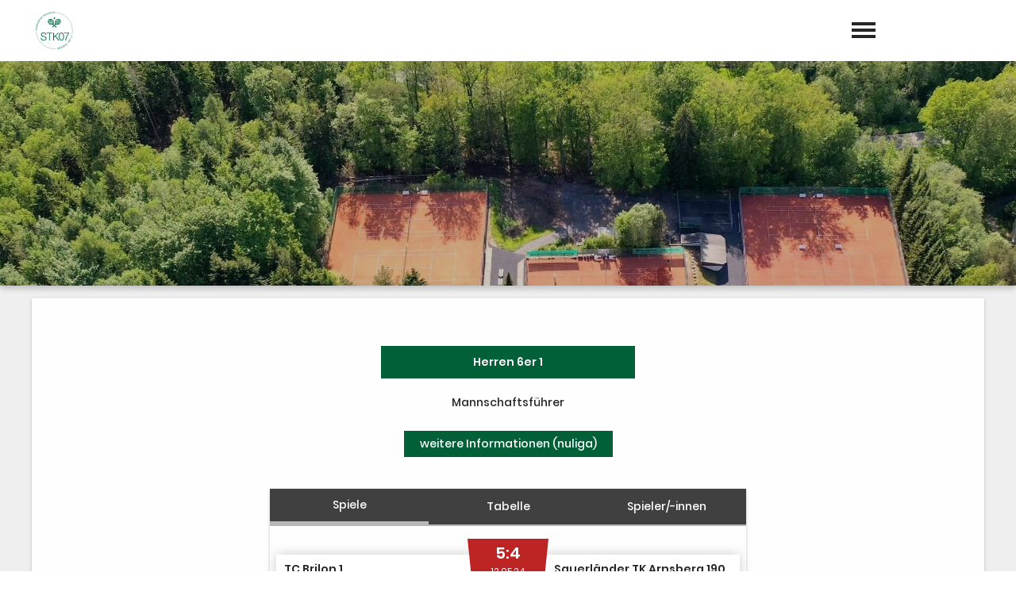

--- FILE ---
content_type: text/html; charset=UTF-8
request_url: https://www.stk07.de/Mannschaften/6966
body_size: 8299
content:
<!DOCTYPE html>
<html lang="de">
<head>
  <title>Herzlich willkommen beim STK07 Arnsberg</title>
  <meta name="description" content="" />
  <meta name="keywords" content="Herzlich willkommen beim STK07 Arnsberg, tennis,tennis spielen,tennisverein,sportverein,verein,vereinsgeschichte">
  <meta name="viewport" content="width=device-width, initial-scale=1.0 maximum-scale=1.0, user-scalable=no, viewport-fit=cover">
  <meta name="theme-color" content="#016038"/>

  <link href="https://cdn.jsdelivr.net/npm/suneditor@latest/dist/css/suneditor.min.css" rel="stylesheet">

  <link href="/css/style.css?ts=1749460932" type="text/css" rel="stylesheet">


  <style>
    a, .overlay-title, .title2, .kontakt-button, .geschichte-item-jahr, .newsumschalter-col, .mitgliedsbeitrag-left-text, .sun-editor-editable a, .sun-editor-editable a:focus, .sun-editor-editable a:hover{
      color: #016038;
    }
    .color, h2, h1, h3, h4, .menue-mobile-point{
      color: #016038 !important;
    }
    .bgcolor, .kontakt-right, .kontakt-left, .button, .geschichte-item-jahr-inner, .geschichte-item-jahr-strich, .newsumschalter-col.active, #mitgliedschaft-title, .mitgliedsbeitrag-right{
      background-color: #016038;
    }
    #menue-wrapper, .scroll-button, .news-mehr, .umenue{
      background-color: #016038DD;
    }
    .overlay-title, .termine-datum, .spieler-row.title, .tabelle-row.title{
      border-bottom: 1px solid #016038;
    }
    .vorstand-bild, .dokumentenbox-bild{
      border: 3px solid #016038;
    }
    #anlage-pfeil{
      border-left: 300px solid #016038;
    }
    .mannschaft-row-left-inner{
      border-right: 0.5px solid #016038;
    }
  </style>

  <script>
    details = {"1":{"did":"1","artid":"1","boolean":"0","w_boolean":"0","freitext":null,"w_freitext":null,"freitext2":null,"w_sort_ausgabe":null,"menue_home":"0","menue_unten":"0","menue_slide":"0","gekauft":"0","bezeichnung":"App-Name","parent":null,"w_parent":null,"beschreibung":null},"60":{"did":"60","artid":"1","boolean":"0","w_boolean":"0","freitext":"Herzlich willkommen beim STK07 Arnsberg","w_freitext":"Herzlich willkommen beim STK07 Arnsberg","freitext2":null,"w_sort_ausgabe":null,"menue_home":"0","menue_unten":"0","menue_slide":"0","gekauft":"0","bezeichnung":"Herzlich willkommen beim STK07 Arnsberg","parent":null,"w_parent":null,"beschreibung":null},"76":{"did":"76","artid":"1","boolean":"0","w_boolean":"0","freitext":"Deinem Tennisklub in Arnsberg im Herzen des Sauerlandes!","w_freitext":"Deinem Tennisklub in Arnsberg im Herzen des Sauerlandes!","freitext2":null,"w_sort_ausgabe":null,"menue_home":"0","menue_unten":"0","menue_slide":"0","gekauft":"0","bezeichnung":"Deinem Tennisklub in Arnsberg im Herzen des Sauerlandes!","parent":null,"w_parent":null,"beschreibung":null},"14":{"did":"14","artid":"1","boolean":"0","w_boolean":"0","freitext":"016038","w_freitext":"016038","freitext2":null,"w_sort_ausgabe":null,"menue_home":"0","menue_unten":"0","menue_slide":"0","gekauft":"0","bezeichnung":"016038","parent":null,"w_parent":null,"beschreibung":null},"12":{"did":"12","artid":"1","boolean":"0","w_boolean":"0","freitext":null,"w_freitext":null,"freitext2":null,"w_sort_ausgabe":null,"menue_home":"0","menue_unten":"0","menue_slide":"0","gekauft":"0","bezeichnung":"Variante","parent":null,"w_parent":null,"beschreibung":null},"61":{"did":"61","artid":"1","boolean":"0","w_boolean":"0","freitext":"1","w_freitext":"1","freitext2":null,"w_sort_ausgabe":null,"menue_home":"0","menue_unten":"0","menue_slide":"0","gekauft":"0","bezeichnung":"1","parent":null,"w_parent":null,"beschreibung":null},"2":{"did":"2","artid":"1","boolean":"0","w_boolean":"0","freitext":null,"w_freitext":null,"freitext2":null,"w_sort_ausgabe":null,"menue_home":"0","menue_unten":"0","menue_slide":"0","gekauft":"0","bezeichnung":"Hintergrundfarbe","parent":null,"w_parent":null,"beschreibung":null},"3":{"did":"3","artid":"1","boolean":"0","w_boolean":"0","freitext":null,"w_freitext":null,"freitext2":null,"w_sort_ausgabe":null,"menue_home":"0","menue_unten":"0","menue_slide":"0","gekauft":"0","bezeichnung":"Schriftfarbe","parent":null,"w_parent":null,"beschreibung":null},"4":{"did":"4","artid":"1","boolean":"0","w_boolean":"0","freitext":null,"w_freitext":null,"freitext2":null,"w_sort_ausgabe":null,"menue_home":"0","menue_unten":"0","menue_slide":"0","gekauft":"0","bezeichnung":"Schriftgr\u00f6\u00dfe","parent":null,"w_parent":null,"beschreibung":null},"5":{"did":"5","artid":"1","boolean":"0","w_boolean":"0","freitext":null,"w_freitext":null,"freitext2":null,"w_sort_ausgabe":null,"menue_home":"0","menue_unten":"0","menue_slide":"0","gekauft":"0","bezeichnung":"Logo anzeigen","parent":null,"w_parent":null,"beschreibung":null},"13":{"did":"13","artid":"1","boolean":"0","w_boolean":"0","freitext":"1652346020_8619460.svg","w_freitext":null,"freitext2":null,"w_sort_ausgabe":null,"menue_home":"0","menue_unten":"0","menue_slide":"0","gekauft":"0","bezeichnung":"Logo","parent":null,"w_parent":null,"beschreibung":null},"26":{"did":"26","artid":"1","boolean":"0","w_boolean":"0","freitext":null,"w_freitext":null,"freitext2":null,"w_sort_ausgabe":null,"menue_home":"0","menue_unten":"0","menue_slide":"0","gekauft":"0","bezeichnung":"Farbe 1","parent":null,"w_parent":null,"beschreibung":null},"27":{"did":"27","artid":"1","boolean":"0","w_boolean":"0","freitext":null,"w_freitext":null,"freitext2":null,"w_sort_ausgabe":null,"menue_home":"0","menue_unten":"0","menue_slide":"0","gekauft":"0","bezeichnung":"Farbe 1 Deckkraft","parent":null,"w_parent":null,"beschreibung":null},"28":{"did":"28","artid":"1","boolean":"0","w_boolean":"0","freitext":null,"w_freitext":null,"freitext2":null,"w_sort_ausgabe":null,"menue_home":"0","menue_unten":"0","menue_slide":"0","gekauft":"0","bezeichnung":"Farbe 2","parent":null,"w_parent":null,"beschreibung":null},"29":{"did":"29","artid":"1","boolean":"0","w_boolean":"0","freitext":null,"w_freitext":null,"freitext2":null,"w_sort_ausgabe":null,"menue_home":"0","menue_unten":"0","menue_slide":"0","gekauft":"0","bezeichnung":"Farbe 2 Deckkraft","parent":null,"w_parent":null,"beschreibung":null},"42":{"did":"42","artid":"1","boolean":"0","w_boolean":"0","freitext":null,"w_freitext":null,"freitext2":null,"w_sort_ausgabe":null,"menue_home":"0","menue_unten":"0","menue_slide":"0","gekauft":"0","bezeichnung":"Trennstriche zwischen Men\u00fcpunkten","parent":null,"w_parent":null,"beschreibung":null},"56":{"did":"56","artid":"1","boolean":"0","w_boolean":"0","freitext":null,"w_freitext":null,"freitext2":null,"w_sort_ausgabe":null,"menue_home":"0","menue_unten":"0","menue_slide":"0","gekauft":"0","bezeichnung":"Hintergr\u00fcnde in Schwarz-Wei\u00df","parent":null,"w_parent":null,"beschreibung":null},"134":{"did":"134","artid":"1","boolean":null,"w_boolean":null,"freitext":null,"w_freitext":null,"freitext2":null,"w_sort_ausgabe":null,"menue_home":"0","menue_unten":"0","menue_slide":"0","gekauft":"0","bezeichnung":"Schrift-\/Iconfarbe 1","parent":null,"w_parent":null,"beschreibung":null},"135":{"did":"135","artid":"1","boolean":null,"w_boolean":null,"freitext":null,"w_freitext":null,"freitext2":null,"w_sort_ausgabe":null,"menue_home":"0","menue_unten":"0","menue_slide":"0","gekauft":"0","bezeichnung":"Schrift-\/Iconfarbe 2","parent":null,"w_parent":null,"beschreibung":null},"15":{"did":"15","artid":"1","boolean":"0","w_boolean":"0","freitext":null,"w_freitext":null,"freitext2":null,"w_sort_ausgabe":null,"menue_home":"0","menue_unten":"0","menue_slide":"0","gekauft":"0","bezeichnung":"Hintergrundfarbe unteres Men\u00fc","parent":null,"w_parent":null,"beschreibung":null},"62":{"did":"62","artid":"1","boolean":null,"w_boolean":null,"freitext":"1645459373_1918801.jpg","w_freitext":"1645459373_1918801.jpg","freitext2":null,"w_sort_ausgabe":null,"menue_home":"0","menue_unten":"0","menue_slide":"0","gekauft":"0","bezeichnung":"1645459373_1918801.jpg","parent":null,"w_parent":null,"beschreibung":null},"67":{"did":"67","artid":"2","boolean":"1","w_boolean":"1","freitext":"Startseite","w_freitext":"Startseite","freitext2":null,"w_sort_ausgabe":"1","menue_home":"0","menue_unten":"0","menue_slide":"0","gekauft":"1","bezeichnung":"Startseite","parent":null,"w_parent":null,"beschreibung":null},"6":{"did":"6","artid":"2","boolean":"1","w_boolean":"1","freitext":"News","w_freitext":"News","freitext2":"Hier gibt\u00b4s die News zuerst","w_sort_ausgabe":"1","menue_home":"1","menue_unten":"1","menue_slide":"0","gekauft":"1","bezeichnung":"News","parent":null,"w_parent":null,"beschreibung":"Hier gibt\u00b4s die News zuerst"},"63":{"did":"63","artid":"2","boolean":"1","w_boolean":"1","freitext":"Klubanlage","w_freitext":"Klubanlage","freitext2":null,"w_sort_ausgabe":"1","menue_home":"0","menue_unten":"0","menue_slide":"0","gekauft":"1","bezeichnung":"Klubanlage","parent":null,"w_parent":"88","beschreibung":null},"65":{"did":"65","artid":"2","boolean":"0","w_boolean":"0","freitext":"Die Trainer","w_freitext":"Die Trainer","freitext2":null,"w_sort_ausgabe":"1","menue_home":"0","menue_unten":"0","menue_slide":"0","gekauft":"0","bezeichnung":"Die Trainer","parent":null,"w_parent":null,"beschreibung":null},"22":{"did":"22","artid":"2","boolean":"0","w_boolean":"0","freitext":null,"w_freitext":null,"freitext2":"Wichtige Termine im Verein","w_sort_ausgabe":"2","menue_home":"0","menue_unten":"0","menue_slide":"0","gekauft":"0","bezeichnung":"Termine","parent":null,"w_parent":null,"beschreibung":"Wichtige Termine im Verein"},"87":{"did":"87","artid":"2","boolean":"0","w_boolean":"0","freitext":"Aktuelles","w_freitext":"Aktuelles","freitext2":null,"w_sort_ausgabe":"2","menue_home":"0","menue_unten":"0","menue_slide":"0","gekauft":"0","bezeichnung":"Aktuelles","parent":null,"w_parent":null,"beschreibung":null},"64":{"did":"64","artid":"2","boolean":"0","w_boolean":"0","freitext":"Klubheim","w_freitext":"Klubheim","freitext2":null,"w_sort_ausgabe":"2","menue_home":"0","menue_unten":"0","menue_slide":"0","gekauft":"0","bezeichnung":"Klubheim","parent":null,"w_parent":null,"beschreibung":null},"66":{"did":"66","artid":"2","boolean":"0","w_boolean":"0","freitext":"Trainingszeiten","w_freitext":"Trainingszeiten","freitext2":null,"w_sort_ausgabe":"2","menue_home":"0","menue_unten":"0","menue_slide":"0","gekauft":"0","bezeichnung":"Trainingszeiten","parent":null,"w_parent":null,"beschreibung":null},"34":{"did":"34","artid":"2","boolean":"1","w_boolean":"1","freitext":"Vereinskalender","w_freitext":"Vereinskalender","freitext2":"Mannschaftsspiele und sonstige Events.","w_sort_ausgabe":"3","menue_home":"1","menue_unten":"1","menue_slide":"0","gekauft":"1","bezeichnung":"Vereinskalender","parent":null,"w_parent":null,"beschreibung":"Mannschaftsspiele und sonstige Events."},"59":{"did":"59","artid":"2","boolean":"1","w_boolean":"1","freitext":"Vorstand","w_freitext":"Vorstand","freitext2":null,"w_sort_ausgabe":"3","menue_home":"0","menue_unten":"0","menue_slide":"0","gekauft":"1","bezeichnung":"Vorstand","parent":null,"w_parent":"88","beschreibung":"Deine Ansprechpartner im Verein"},"88":{"did":"88","artid":"2","boolean":"1","w_boolean":"1","freitext":"Der Klub","w_freitext":"Der Klub","freitext2":null,"w_sort_ausgabe":"3","menue_home":"0","menue_unten":"0","menue_slide":"0","gekauft":"1","bezeichnung":"Der Klub","parent":null,"w_parent":null,"beschreibung":null},"83":{"did":"83","artid":"2","boolean":"0","w_boolean":"0","freitext":"Trainingspreise","w_freitext":"Trainingspreise","freitext2":null,"w_sort_ausgabe":"3","menue_home":"0","menue_unten":"0","menue_slide":"0","gekauft":"0","bezeichnung":"Trainingspreise","parent":null,"w_parent":null,"beschreibung":null},"9":{"did":"9","artid":"2","boolean":"1","w_boolean":"1","freitext":"Fotogalerie","w_freitext":"Fotogalerie","freitext2":null,"w_sort_ausgabe":"4","menue_home":"1","menue_unten":"0","menue_slide":"0","gekauft":"1","bezeichnung":"Fotogalerie","parent":null,"w_parent":"88","beschreibung":"Events, Turniere, Mannschaften"},"75":{"did":"75","artid":"2","boolean":"0","w_boolean":"0","freitext":"Geschichte","w_freitext":"Geschichte","freitext2":null,"w_sort_ausgabe":"4","menue_home":"0","menue_unten":"0","menue_slide":"0","gekauft":"0","bezeichnung":"Geschichte","parent":null,"w_parent":null,"beschreibung":null},"94":{"did":"94","artid":"2","boolean":"1","w_boolean":"1","freitext":"Trainer","w_freitext":"Trainer","freitext2":null,"w_sort_ausgabe":"4","menue_home":"0","menue_unten":"0","menue_slide":"0","gekauft":"1","bezeichnung":"Trainer","parent":null,"w_parent":"88","beschreibung":"Die Trainer im Verein"},"18":{"did":"18","artid":"2","boolean":"1","w_boolean":"1","freitext":"Mannschaften","w_freitext":"Mannschaften","freitext2":"Spieler, Spieltermine, Ergebnisse","w_sort_ausgabe":"5","menue_home":"1","menue_unten":"0","menue_slide":"0","gekauft":"1","bezeichnung":"Mannschaften","parent":null,"w_parent":null,"beschreibung":"Spieler, Spieltermine, Ergebnisse"},"58":{"did":"58","artid":"2","boolean":"1","w_boolean":"1","freitext":"Dokumente","w_freitext":"Dokumente","freitext2":"Mitgliedsantrag, Winter Abo, Satzung, Vorstand usw.","w_sort_ausgabe":"5","menue_home":"1","menue_unten":"0","menue_slide":"0","gekauft":"1","bezeichnung":"Dokumente","parent":null,"w_parent":"88","beschreibung":"Mitgliedsantrag, Winter Abo, Satzung, Vorstand usw."},"93":{"did":"93","artid":"2","boolean":"1","w_boolean":"1","freitext":"Klub Mitglied werden","w_freitext":"Klub Mitglied werden","freitext2":null,"w_sort_ausgabe":"6","menue_home":"0","menue_unten":"0","menue_slide":"0","gekauft":"1","bezeichnung":"Klub Mitglied werden","parent":null,"w_parent":null,"beschreibung":null},"84":{"did":"84","artid":"2","boolean":"0","w_boolean":"0","freitext":"Klub Mitglied werden","w_freitext":"Klub Mitglied werden","freitext2":null,"w_sort_ausgabe":"6","menue_home":"0","menue_unten":"0","menue_slide":"0","gekauft":"0","bezeichnung":"Klub Mitglied werden","parent":null,"w_parent":null,"beschreibung":null},"77":{"did":"77","artid":"2","boolean":"1","w_boolean":"1","freitext":"Team Shop","w_freitext":"Team Shop","freitext2":null,"w_sort_ausgabe":"7","menue_home":"0","menue_unten":"0","menue_slide":"0","gekauft":"1","bezeichnung":"Team Shop","parent":null,"w_parent":null,"beschreibung":null},"30":{"did":"30","artid":"2","boolean":"1","w_boolean":"1","freitext":"Sponsoren","w_freitext":"Sponsoren","freitext2":null,"w_sort_ausgabe":"9","menue_home":"1","menue_unten":"0","menue_slide":"0","gekauft":"1","bezeichnung":"Sponsoren","parent":null,"w_parent":null,"beschreibung":"Unterst\u00fctzer unseres Vereins"},"78":{"did":"78","artid":"2","boolean":"1","w_boolean":"1","freitext":"PV-Anlage","w_freitext":"PV-Anlage","freitext2":null,"w_sort_ausgabe":"10","menue_home":"0","menue_unten":"0","menue_slide":"0","gekauft":"1","bezeichnung":"PV-Anlage","parent":null,"w_parent":null,"beschreibung":null},"53":{"did":"53","artid":"2","boolean":"0","w_boolean":"0","freitext":null,"w_freitext":null,"freitext2":null,"w_sort_ausgabe":null,"menue_home":"0","menue_unten":"0","menue_slide":"0","gekauft":"0","bezeichnung":"Mit Videos","parent":"9","w_parent":null,"beschreibung":null},"99":{"did":"99","artid":"2","boolean":null,"w_boolean":null,"freitext":null,"w_freitext":null,"freitext2":null,"w_sort_ausgabe":null,"menue_home":"0","menue_unten":"0","menue_slide":"0","gekauft":"0","bezeichnung":"Veranstaltungsplaner","parent":"22","w_parent":null,"beschreibung":null},"118":{"did":"118","artid":"2","boolean":null,"w_boolean":null,"freitext":null,"w_freitext":null,"freitext2":null,"w_sort_ausgabe":null,"menue_home":"0","menue_unten":"0","menue_slide":"0","gekauft":"0","bezeichnung":"Aktuelles","parent":"117","w_parent":null,"beschreibung":null},"119":{"did":"119","artid":"2","boolean":null,"w_boolean":null,"freitext":null,"w_freitext":null,"freitext2":null,"w_sort_ausgabe":null,"menue_home":"0","menue_unten":"0","menue_slide":"0","gekauft":"0","bezeichnung":"Termine","parent":"117","w_parent":null,"beschreibung":null},"120":{"did":"120","artid":"2","boolean":null,"w_boolean":null,"freitext":null,"w_freitext":null,"freitext2":null,"w_sort_ausgabe":null,"menue_home":"0","menue_unten":"0","menue_slide":"0","gekauft":"0","bezeichnung":"Fotogalerie","parent":"117","w_parent":null,"beschreibung":null},"121":{"did":"121","artid":"2","boolean":null,"w_boolean":null,"freitext":null,"w_freitext":null,"freitext2":null,"w_sort_ausgabe":null,"menue_home":"0","menue_unten":"0","menue_slide":"0","gekauft":"0","bezeichnung":"Dokumentenbox","parent":"117","w_parent":null,"beschreibung":null},"122":{"did":"122","artid":"2","boolean":null,"w_boolean":null,"freitext":null,"w_freitext":null,"freitext2":null,"w_sort_ausgabe":null,"menue_home":"0","menue_unten":"0","menue_slide":"0","gekauft":"0","bezeichnung":"Abstimmungen","parent":"117","w_parent":null,"beschreibung":null},"123":{"did":"123","artid":"2","boolean":null,"w_boolean":null,"freitext":null,"w_freitext":null,"freitext2":null,"w_sort_ausgabe":null,"menue_home":"0","menue_unten":"0","menue_slide":"0","gekauft":"0","bezeichnung":"Chat","parent":"117","w_parent":null,"beschreibung":null},"124":{"did":"124","artid":"2","boolean":null,"w_boolean":null,"freitext":null,"w_freitext":null,"freitext2":null,"w_sort_ausgabe":null,"menue_home":null,"menue_unten":null,"menue_slide":null,"gekauft":null,"bezeichnung":"Freier Inhalt","parent":"117","w_parent":null,"beschreibung":null},"68":{"did":"68","artid":"2","boolean":"1","w_boolean":"1","freitext":null,"w_freitext":null,"freitext2":null,"w_sort_ausgabe":null,"menue_home":"0","menue_unten":"0","menue_slide":"0","gekauft":"1","bezeichnung":"Unser Verein","parent":"67","w_parent":null,"beschreibung":null},"19":{"did":"19","artid":"2","boolean":"0","w_boolean":"0","freitext":null,"w_freitext":null,"freitext2":null,"w_sort_ausgabe":null,"menue_home":"0","menue_unten":"0","menue_slide":"0","gekauft":"0","bezeichnung":"Turniere\/Meisterschaften","parent":null,"w_parent":null,"beschreibung":"Aktueller Stand der Clubmeisterschaften"},"69":{"did":"69","artid":"2","boolean":"0","w_boolean":"0","freitext":null,"w_freitext":null,"freitext2":null,"w_sort_ausgabe":null,"menue_home":"0","menue_unten":"0","menue_slide":"0","gekauft":"0","bezeichnung":"Unser(e) Vereinsheim \/ Anlage","parent":"67","w_parent":null,"beschreibung":null},"73":{"did":"73","artid":"2","boolean":"0","w_boolean":"0","freitext":null,"w_freitext":null,"freitext2":null,"w_sort_ausgabe":null,"menue_home":"0","menue_unten":"0","menue_slide":"0","gekauft":"0","bezeichnung":"Freier Inhalt 1","parent":"67","w_parent":null,"beschreibung":null},"8":{"did":"8","artid":"2","boolean":"0","w_boolean":"0","freitext":null,"w_freitext":null,"freitext2":null,"w_sort_ausgabe":null,"menue_home":"0","menue_unten":"0","menue_slide":"0","gekauft":"0","bezeichnung":"Webcam","parent":null,"w_parent":null,"beschreibung":"Gibt es gerade einen freien Platz?"},"70":{"did":"70","artid":"2","boolean":"1","w_boolean":"1","freitext":null,"w_freitext":null,"freitext2":null,"w_sort_ausgabe":null,"menue_home":"0","menue_unten":"0","menue_slide":"0","gekauft":"1","bezeichnung":"\"Jetzt Mitglied werden\"","parent":"67","w_parent":null,"beschreibung":null},"71":{"did":"71","artid":"2","boolean":"0","w_boolean":"0","freitext":null,"w_freitext":null,"freitext2":null,"w_sort_ausgabe":null,"menue_home":"0","menue_unten":"0","menue_slide":"0","gekauft":"0","bezeichnung":"Drohnenvideo \/ Promotionvideo","parent":"67","w_parent":null,"beschreibung":null},"11":{"did":"11","artid":"2","boolean":"0","w_boolean":"0","freitext":null,"w_freitext":null,"freitext2":null,"w_sort_ausgabe":null,"menue_home":"0","menue_unten":"0","menue_slide":"1","gekauft":"0","bezeichnung":"Pusharchiv","parent":null,"w_parent":null,"beschreibung":"Alle Push-Benachrichtigungen"},"21":{"did":"21","artid":"2","boolean":"0","w_boolean":"0","freitext":null,"w_freitext":null,"freitext2":null,"w_sort_ausgabe":null,"menue_home":"0","menue_unten":"0","menue_slide":"0","gekauft":"0","bezeichnung":"Push-Benachrichtigungen","parent":null,"w_parent":null,"beschreibung":null},"74":{"did":"74","artid":"2","boolean":"0","w_boolean":"0","freitext":null,"w_freitext":null,"freitext2":null,"w_sort_ausgabe":null,"menue_home":"0","menue_unten":"0","menue_slide":"0","gekauft":"0","bezeichnung":"Freier Inhalt 2","parent":"67","w_parent":null,"beschreibung":null},"20":{"did":"20","artid":"2","boolean":"0","w_boolean":"0","freitext":null,"w_freitext":null,"freitext2":"Feste Platzbelegungen durch Training","w_sort_ausgabe":null,"menue_home":"0","menue_unten":"0","menue_slide":"0","gekauft":"0","bezeichnung":"Platzbelegung","parent":null,"w_parent":null,"beschreibung":"Feste Platzbelegungen durch Training"},"72":{"did":"72","artid":"2","boolean":"1","w_boolean":"1","freitext":null,"w_freitext":null,"freitext2":null,"w_sort_ausgabe":null,"menue_home":"0","menue_unten":"0","menue_slide":"0","gekauft":"1","bezeichnung":"Anfahrt & Kontakt","parent":"67","w_parent":null,"beschreibung":null},"23":{"did":"23","artid":"2","boolean":"0","w_boolean":"0","freitext":null,"w_freitext":null,"freitext2":null,"w_sort_ausgabe":null,"menue_home":"0","menue_unten":"0","menue_slide":"0","gekauft":"0","bezeichnung":"Spielersuche","parent":null,"w_parent":null,"beschreibung":"Jetzt neue Spielpartner oder Trainer finden"},"31":{"did":"31","artid":"2","boolean":"0","w_boolean":"0","freitext":null,"w_freitext":null,"freitext2":null,"w_sort_ausgabe":null,"menue_home":"0","menue_unten":"0","menue_slide":"1","gekauft":"0","bezeichnung":"Kontakt","parent":null,"w_parent":null,"beschreibung":"Nimm jetzt Kontakt mit uns auf!"},"35":{"did":"35","artid":"2","boolean":"0","w_boolean":"0","freitext":null,"w_freitext":null,"freitext2":null,"w_sort_ausgabe":null,"menue_home":"0","menue_unten":"0","menue_slide":"0","gekauft":"0","bezeichnung":"allgemeine Termine","parent":"34","w_parent":null,"beschreibung":null},"36":{"did":"36","artid":"2","boolean":"0","w_boolean":"0","freitext":null,"w_freitext":null,"freitext2":null,"w_sort_ausgabe":null,"menue_home":"0","menue_unten":"0","menue_slide":"0","gekauft":"0","bezeichnung":"Bewirtungen","parent":"34","w_parent":null,"beschreibung":null},"40":{"did":"40","artid":"2","boolean":"0","w_boolean":"0","freitext":null,"w_freitext":null,"freitext2":null,"w_sort_ausgabe":null,"menue_home":"0","menue_unten":"0","menue_slide":"0","gekauft":"0","bezeichnung":"Spiele","parent":"34","w_parent":null,"beschreibung":null},"41":{"did":"41","artid":"2","boolean":"0","w_boolean":"0","freitext":null,"w_freitext":null,"freitext2":null,"w_sort_ausgabe":null,"menue_home":"0","menue_unten":"0","menue_slide":"0","gekauft":"0","bezeichnung":"Verbandsspiele","parent":"34","w_parent":null,"beschreibung":null},"37":{"did":"37","artid":"2","boolean":"0","w_boolean":"0","freitext":null,"w_freitext":null,"freitext2":null,"w_sort_ausgabe":null,"menue_home":"0","menue_unten":"0","menue_slide":"0","gekauft":"0","bezeichnung":"Ranglisten","parent":null,"w_parent":null,"beschreibung":"Ranglisten"},"38":{"did":"38","artid":"2","boolean":"0","w_boolean":"0","freitext":null,"w_freitext":null,"freitext2":null,"w_sort_ausgabe":null,"menue_home":"0","menue_unten":"0","menue_slide":"0","gekauft":"0","bezeichnung":"Turnierkalender","parent":null,"w_parent":null,"beschreibung":"Turnierkalender"},"105":{"did":"105","artid":"2","boolean":"0","w_boolean":"0","freitext":null,"w_freitext":null,"freitext2":null,"w_sort_ausgabe":null,"menue_home":"0","menue_unten":"0","menue_slide":"0","gekauft":"0","bezeichnung":"WallOfFame","parent":null,"w_parent":null,"beschreibung":"WallOfFame"},"81":{"did":"81","artid":"2","boolean":null,"w_boolean":null,"freitext":null,"w_freitext":null,"freitext2":null,"w_sort_ausgabe":null,"menue_home":null,"menue_unten":null,"menue_slide":null,"gekauft":null,"bezeichnung":"Sch\u00fctzenfest, Majest\u00e4ten usw.","parent":null,"w_parent":null,"beschreibung":"Unsere Majest\u00e4ten und Jubilare"},"82":{"did":"82","artid":"2","boolean":null,"w_boolean":null,"freitext":null,"w_freitext":null,"freitext2":null,"w_sort_ausgabe":null,"menue_home":null,"menue_unten":null,"menue_slide":null,"gekauft":null,"bezeichnung":"Karneval, Elferr\u00e4te usw.","parent":null,"w_parent":null,"beschreibung":"Unsere Prinzenpaare, Elferr\u00e4te und Jubelprinzen"},"57":{"did":"57","artid":"2","boolean":null,"w_boolean":null,"freitext":null,"w_freitext":null,"freitext2":null,"w_sort_ausgabe":null,"menue_home":"0","menue_unten":"0","menue_slide":"0","gekauft":"0","bezeichnung":"Countdown(s)","parent":null,"w_parent":null,"beschreibung":null},"96":{"did":"96","artid":"2","boolean":"0","w_boolean":"0","freitext":null,"w_freitext":null,"freitext2":null,"w_sort_ausgabe":null,"menue_home":"0","menue_unten":"0","menue_slide":"0","gekauft":"0","bezeichnung":"Shop \/ Merchandise","parent":null,"w_parent":null,"beschreibung":"Unsere Vereinskleidung"},"50":{"did":"50","artid":"2","boolean":"0","w_boolean":"0","freitext":null,"w_freitext":null,"freitext2":null,"w_sort_ausgabe":null,"menue_home":"0","menue_unten":"0","menue_slide":"0","gekauft":"0","bezeichnung":"Mitgliederverwaltung & Login","parent":null,"w_parent":null,"beschreibung":null},"107":{"did":"107","artid":"2","boolean":"0","w_boolean":"0","freitext":null,"w_freitext":null,"freitext2":null,"w_sort_ausgabe":null,"menue_home":"0","menue_unten":"0","menue_slide":"0","gekauft":"0","bezeichnung":"Digitaler Mitgliedschaftsantrag","parent":"93","w_parent":null,"beschreibung":null},"108":{"did":"108","artid":"2","boolean":null,"w_boolean":null,"freitext":null,"w_freitext":null,"freitext2":null,"w_sort_ausgabe":null,"menue_home":"0","menue_unten":"0","menue_slide":"0","gekauft":"0","bezeichnung":"Flutlichtsteuerung","parent":"52","w_parent":null,"beschreibung":null},"103":{"did":"103","artid":"2","boolean":null,"w_boolean":null,"freitext":null,"w_freitext":null,"freitext2":null,"w_sort_ausgabe":null,"menue_home":"0","menue_unten":"0","menue_slide":"0","gekauft":"0","bezeichnung":"Abrechnungssystem","parent":null,"w_parent":null,"beschreibung":null},"133":{"did":"133","artid":"2","boolean":null,"w_boolean":null,"freitext":null,"w_freitext":null,"freitext2":null,"w_sort_ausgabe":null,"menue_home":"0","menue_unten":"0","menue_slide":"0","gekauft":"0","bezeichnung":"Zahlungsmethoden \/ Externe Zahlungsanbieter","parent":"103","w_parent":null,"beschreibung":null},"106":{"did":"106","artid":"2","boolean":null,"w_boolean":null,"freitext":null,"w_freitext":null,"freitext2":null,"w_sort_ausgabe":null,"menue_home":"0","menue_unten":"0","menue_slide":"0","gekauft":"0","bezeichnung":"Digitaler Mitgliedschaftsantrag","parent":"50","w_parent":null,"beschreibung":""},"117":{"did":"117","artid":"2","boolean":null,"w_boolean":null,"freitext":null,"w_freitext":null,"freitext2":null,"w_sort_ausgabe":null,"menue_home":"0","menue_unten":"0","menue_slide":"0","gekauft":"0","bezeichnung":"Interner Gruppenbereich","parent":null,"w_parent":null,"beschreibung":null},"132":{"did":"132","artid":"2","boolean":null,"w_boolean":null,"freitext":null,"w_freitext":null,"freitext2":null,"w_sort_ausgabe":null,"menue_home":"0","menue_unten":"0","menue_slide":"0","gekauft":"0","bezeichnung":"Registrierung f\u00fcr G\u00e4ste","parent":"50","w_parent":null,"beschreibung":null},"101":{"did":"101","artid":"2","boolean":null,"w_boolean":null,"freitext":null,"w_freitext":null,"freitext2":null,"w_sort_ausgabe":null,"menue_home":"0","menue_unten":"0","menue_slide":"0","gekauft":"0","bezeichnung":"Registrierung f\u00fcr Mitglieder","parent":"50","w_parent":null,"beschreibung":null},"51":{"did":"51","artid":"2","boolean":null,"w_boolean":null,"freitext":null,"w_freitext":null,"freitext2":null,"w_sort_ausgabe":null,"menue_home":"0","menue_unten":"0","menue_slide":"0","gekauft":"0","bezeichnung":"E-Mails \/ Newsletter","parent":"50","w_parent":null,"beschreibung":null},"126":{"did":"126","artid":"2","boolean":null,"w_boolean":null,"freitext":null,"w_freitext":null,"freitext2":null,"w_sort_ausgabe":null,"menue_home":"0","menue_unten":"0","menue_slide":"0","gekauft":"0","bezeichnung":"Club-Ranglisten","parent":null,"w_parent":null,"beschreibung":"Der FairPlay Wettbewerb im Verein"},"55":{"did":"55","artid":"2","boolean":"0","w_boolean":"0","freitext":null,"w_freitext":null,"freitext2":null,"w_sort_ausgabe":null,"menue_home":"0","menue_unten":"0","menue_slide":"0","gekauft":"0","bezeichnung":"Mitgliederliste","parent":null,"w_parent":null,"beschreibung":"Alle Mitglieder auf einen Blick"},"52":{"did":"52","artid":"2","boolean":"0","w_boolean":"0","freitext":null,"w_freitext":null,"freitext2":null,"w_sort_ausgabe":null,"menue_home":"0","menue_unten":"0","menue_slide":"0","gekauft":"0","bezeichnung":"Platzbuchung","parent":null,"w_parent":null,"beschreibung":"Pl\u00e4tze reservieren & Belegung sehen"},"136":{"did":"136","artid":"2","boolean":null,"w_boolean":null,"freitext":null,"w_freitext":null,"freitext2":null,"w_sort_ausgabe":null,"menue_home":"0","menue_unten":"0","menue_slide":"0","gekauft":"0","bezeichnung":"Arbeitseins\u00e4tze & Pflichtstunden","parent":null,"w_parent":null,"beschreibung":"Engagiere dich im Verein"},"54":{"did":"54","artid":"2","boolean":"0","w_boolean":"0","freitext":null,"w_freitext":null,"freitext2":null,"w_sort_ausgabe":null,"menue_home":"0","menue_unten":"0","menue_slide":"0","gekauft":"0","bezeichnung":"SelbstbedienBar","parent":null,"w_parent":null,"beschreibung":"Getr\u00e4nke & Essen kaufen"},"89":{"did":"89","artid":"2","boolean":"0","w_boolean":"0","freitext":null,"w_freitext":null,"freitext2":null,"w_sort_ausgabe":null,"menue_home":"0","menue_unten":"0","menue_slide":"0","gekauft":"0","bezeichnung":"Untermen\u00fc 3","parent":null,"w_parent":null,"beschreibung":null},"98":{"did":"98","artid":"2","boolean":"0","w_boolean":"0","freitext":null,"w_freitext":null,"freitext2":null,"w_sort_ausgabe":null,"menue_home":"0","menue_unten":"0","menue_slide":"0","gekauft":"0","bezeichnung":"Untermen\u00fc 4","parent":null,"w_parent":null,"beschreibung":null},"129":{"did":"129","artid":"2","boolean":null,"w_boolean":null,"freitext":null,"w_freitext":null,"freitext2":null,"w_sort_ausgabe":null,"menue_home":null,"menue_unten":null,"menue_slide":null,"gekauft":null,"bezeichnung":"Untermen\u00fc 5","parent":null,"w_parent":null,"beschreibung":""},"130":{"did":"130","artid":"2","boolean":null,"w_boolean":null,"freitext":null,"w_freitext":null,"freitext2":null,"w_sort_ausgabe":null,"menue_home":null,"menue_unten":null,"menue_slide":null,"gekauft":null,"bezeichnung":"Untermen\u00fc 6","parent":null,"w_parent":null,"beschreibung":null},"140":{"did":"140","artid":"2","boolean":null,"w_boolean":null,"freitext":null,"w_freitext":null,"freitext2":null,"w_sort_ausgabe":null,"menue_home":null,"menue_unten":null,"menue_slide":null,"gekauft":null,"bezeichnung":"Untermen\u00fc 7","parent":null,"w_parent":null,"beschreibung":null},"141":{"did":"141","artid":"2","boolean":null,"w_boolean":null,"freitext":null,"w_freitext":null,"freitext2":null,"w_sort_ausgabe":null,"menue_home":null,"menue_unten":null,"menue_slide":null,"gekauft":null,"bezeichnung":"Untermen\u00fc 8","parent":null,"w_parent":null,"beschreibung":null},"24":{"did":"24","artid":"2","boolean":"0","w_boolean":"0","freitext":null,"w_freitext":null,"freitext2":"Unsere Vereinskleidung hier bestellen","w_sort_ausgabe":null,"menue_home":"1","menue_unten":"0","menue_slide":"0","gekauft":"0","bezeichnung":"Externer Inhalt 1","parent":null,"w_parent":null,"beschreibung":"Unsere Vereinskleidung hier bestellen"},"25":{"did":"25","artid":"2","boolean":"0","w_boolean":"0","freitext":null,"w_freitext":null,"freitext2":"PV-Anlage","w_sort_ausgabe":null,"menue_home":"1","menue_unten":"0","menue_slide":"0","gekauft":"0","bezeichnung":"Externer Inhalt 2","parent":null,"w_parent":null,"beschreibung":"PV-Anlage"},"44":{"did":"44","artid":"2","boolean":"0","w_boolean":"0","freitext":null,"w_freitext":null,"freitext2":null,"w_sort_ausgabe":null,"menue_home":"0","menue_unten":"0","menue_slide":"0","gekauft":"0","bezeichnung":"Externer Inhalt 3","parent":null,"w_parent":null,"beschreibung":"Externer Inhalt 3"},"45":{"did":"45","artid":"2","boolean":"0","w_boolean":"0","freitext":null,"w_freitext":null,"freitext2":null,"w_sort_ausgabe":null,"menue_home":"0","menue_unten":"0","menue_slide":"0","gekauft":"0","bezeichnung":"Externer Inhalt 4","parent":null,"w_parent":null,"beschreibung":"Externer Inhalt 4"},"127":{"did":"127","artid":"2","boolean":null,"w_boolean":null,"freitext":null,"w_freitext":null,"freitext2":null,"w_sort_ausgabe":null,"menue_home":"0","menue_unten":"0","menue_slide":"0","gekauft":"0","bezeichnung":"Externer Inhalt 5","parent":null,"w_parent":null,"beschreibung":"Externer Inhalt 5"},"85":{"did":"85","artid":"2","boolean":"0","w_boolean":"0","freitext":null,"w_freitext":null,"freitext2":null,"w_sort_ausgabe":null,"menue_home":"0","menue_unten":"0","menue_slide":"0","gekauft":"0","bezeichnung":"Freier Inhalt 7","parent":null,"w_parent":null,"beschreibung":null},"128":{"did":"128","artid":"2","boolean":null,"w_boolean":null,"freitext":null,"w_freitext":null,"freitext2":null,"w_sort_ausgabe":null,"menue_home":"0","menue_unten":"0","menue_slide":"0","gekauft":"0","bezeichnung":"Externer Inhalt 6","parent":null,"w_parent":null,"beschreibung":"Externer Inhalt 6"},"86":{"did":"86","artid":"2","boolean":"0","w_boolean":"0","freitext":null,"w_freitext":null,"freitext2":null,"w_sort_ausgabe":null,"menue_home":"0","menue_unten":"0","menue_slide":"0","gekauft":"0","bezeichnung":"Freier Inhalt 8","parent":null,"w_parent":null,"beschreibung":null},"111":{"did":"111","artid":"2","boolean":null,"w_boolean":null,"freitext":null,"w_freitext":null,"freitext2":null,"w_sort_ausgabe":null,"menue_home":null,"menue_unten":null,"menue_slide":null,"gekauft":null,"bezeichnung":"Freier Inhalt 9","parent":null,"w_parent":null,"beschreibung":null},"112":{"did":"112","artid":"2","boolean":null,"w_boolean":null,"freitext":null,"w_freitext":null,"freitext2":null,"w_sort_ausgabe":null,"menue_home":null,"menue_unten":null,"menue_slide":null,"gekauft":null,"bezeichnung":"Freier Inhalt 10","parent":null,"w_parent":null,"beschreibung":null},"113":{"did":"113","artid":"2","boolean":null,"w_boolean":null,"freitext":null,"w_freitext":null,"freitext2":null,"w_sort_ausgabe":null,"menue_home":null,"menue_unten":null,"menue_slide":null,"gekauft":null,"bezeichnung":"Freier Inhalt 11","parent":null,"w_parent":null,"beschreibung":null},"114":{"did":"114","artid":"2","boolean":null,"w_boolean":null,"freitext":null,"w_freitext":null,"freitext2":null,"w_sort_ausgabe":null,"menue_home":null,"menue_unten":null,"menue_slide":null,"gekauft":null,"bezeichnung":"Freier Inhalt 12","parent":null,"w_parent":null,"beschreibung":null},"142":{"did":"142","artid":"2","boolean":null,"w_boolean":null,"freitext":null,"w_freitext":null,"freitext2":null,"w_sort_ausgabe":null,"menue_home":null,"menue_unten":null,"menue_slide":null,"gekauft":null,"bezeichnung":"Freier Inhalt 13","parent":null,"w_parent":null,"beschreibung":null},"143":{"did":"143","artid":"2","boolean":null,"w_boolean":null,"freitext":null,"w_freitext":null,"freitext2":null,"w_sort_ausgabe":null,"menue_home":null,"menue_unten":null,"menue_slide":null,"gekauft":null,"bezeichnung":"Freier Inhalt 14","parent":null,"w_parent":null,"beschreibung":null},"144":{"did":"144","artid":"2","boolean":null,"w_boolean":null,"freitext":null,"w_freitext":null,"freitext2":null,"w_sort_ausgabe":null,"menue_home":null,"menue_unten":null,"menue_slide":null,"gekauft":null,"bezeichnung":"Freier Inhalt 15","parent":null,"w_parent":null,"beschreibung":null},"145":{"did":"145","artid":"2","boolean":null,"w_boolean":null,"freitext":null,"w_freitext":null,"freitext2":null,"w_sort_ausgabe":null,"menue_home":null,"menue_unten":null,"menue_slide":null,"gekauft":null,"bezeichnung":"Freier Inhalt 16","parent":null,"w_parent":null,"beschreibung":null},"46":{"did":"46","artid":"2","boolean":"0","w_boolean":"0","freitext":null,"w_freitext":null,"freitext2":"Instagram, Facebook & Webseite","w_sort_ausgabe":null,"menue_home":"1","menue_unten":"0","menue_slide":"0","gekauft":"0","bezeichnung":"Freier Inhalt 1","parent":null,"w_parent":null,"beschreibung":"Instagram, Facebook & Webseite"},"47":{"did":"47","artid":"2","boolean":"0","w_boolean":"0","freitext":null,"w_freitext":null,"freitext2":"PV Anlage","w_sort_ausgabe":null,"menue_home":"0","menue_unten":"0","menue_slide":"0","gekauft":"0","bezeichnung":"Freier Inhalt 2","parent":null,"w_parent":null,"beschreibung":"PV Anlage"},"48":{"did":"48","artid":"2","boolean":"0","w_boolean":"0","freitext":null,"w_freitext":null,"freitext2":null,"w_sort_ausgabe":null,"menue_home":"0","menue_unten":"0","menue_slide":"0","gekauft":"0","bezeichnung":"Freier Inhalt 3","parent":null,"w_parent":null,"beschreibung":"Freier Inhalt 3"},"79":{"did":"79","artid":"2","boolean":"0","w_boolean":"0","freitext":null,"w_freitext":null,"freitext2":null,"w_sort_ausgabe":null,"menue_home":"0","menue_unten":"0","menue_slide":"0","gekauft":"0","bezeichnung":"Externe Verlinkung 3","parent":null,"w_parent":null,"beschreibung":null},"49":{"did":"49","artid":"2","boolean":"0","w_boolean":"0","freitext":null,"w_freitext":null,"freitext2":null,"w_sort_ausgabe":null,"menue_home":"0","menue_unten":"0","menue_slide":"0","gekauft":"0","bezeichnung":"Freier Inhalt 4","parent":null,"w_parent":null,"beschreibung":"Freier Inhalt 4"},"80":{"did":"80","artid":"2","boolean":"0","w_boolean":"0","freitext":null,"w_freitext":null,"freitext2":null,"w_sort_ausgabe":null,"menue_home":"0","menue_unten":"0","menue_slide":"0","gekauft":"0","bezeichnung":"Externe Verlinkung 4","parent":null,"w_parent":null,"beschreibung":null},"102":{"did":"102","artid":"3","boolean":null,"w_boolean":null,"freitext":null,"w_freitext":null,"freitext2":null,"w_sort_ausgabe":null,"menue_home":"0","menue_unten":"0","menue_slide":"0","gekauft":"0","bezeichnung":"Allgemeines App Passwort","parent":null,"w_parent":null,"beschreibung":null},"100":{"did":"100","artid":"3","boolean":null,"w_boolean":null,"freitext":null,"w_freitext":null,"freitext2":null,"w_sort_ausgabe":null,"menue_home":"0","menue_unten":"0","menue_slide":"0","gekauft":"0","bezeichnung":"Termine: \"Termine\" auch im \"Vereinskalender\" anzeigen","parent":null,"w_parent":null,"beschreibung":null},"116":{"did":"116","artid":"3","boolean":null,"w_boolean":null,"freitext":null,"w_freitext":null,"freitext2":null,"w_sort_ausgabe":null,"menue_home":"0","menue_unten":"0","menue_slide":"0","gekauft":"0","bezeichnung":"Termine: Empf\u00e4nger Veranstaltungsplaner","parent":null,"w_parent":null,"beschreibung":null},"32":{"did":"32","artid":"3","boolean":"0","w_boolean":"0","freitext":null,"w_freitext":null,"freitext2":null,"w_sort_ausgabe":null,"menue_home":"0","menue_unten":"0","menue_slide":"0","gekauft":"0","bezeichnung":"Aktuelles: Einstellungsdatum ausblenden","parent":null,"w_parent":null,"beschreibung":null},"39":{"did":"39","artid":"3","boolean":"0","w_boolean":"0","freitext":null,"w_freitext":null,"freitext2":null,"w_sort_ausgabe":null,"menue_home":"0","menue_unten":"0","menue_slide":"0","gekauft":"0","bezeichnung":"Aktuelles: Bilder nicht abschneiden","parent":null,"w_parent":null,"beschreibung":null},"146":{"did":"146","artid":"3","boolean":null,"w_boolean":null,"freitext":null,"w_freitext":null,"freitext2":null,"w_sort_ausgabe":null,"menue_home":null,"menue_unten":null,"menue_slide":null,"gekauft":null,"bezeichnung":"Aktuelles: Vereinslogo als Bild verwenden","parent":null,"w_parent":null,"beschreibung":null},"33":{"did":"33","artid":"3","boolean":"0","w_boolean":"0","freitext":null,"w_freitext":null,"freitext2":null,"w_sort_ausgabe":null,"menue_home":"0","menue_unten":"0","menue_slide":"0","gekauft":"0","bezeichnung":"Turniere: Telefonnummer ausblenden","parent":null,"w_parent":null,"beschreibung":null},"43":{"did":"43","artid":"3","boolean":"0","w_boolean":"0","freitext":null,"w_freitext":null,"freitext2":null,"w_sort_ausgabe":null,"menue_home":"0","menue_unten":"0","menue_slide":"0","gekauft":"0","bezeichnung":"Vereinskalender Passwort","parent":null,"w_parent":null,"beschreibung":null},"90":{"did":"90","artid":"3","boolean":null,"w_boolean":null,"freitext":null,"w_freitext":null,"freitext2":null,"w_sort_ausgabe":null,"menue_home":"0","menue_unten":"0","menue_slide":"0","gekauft":"0","bezeichnung":"SelbstbedienBar: Minusbuchungen","parent":null,"w_parent":null,"beschreibung":null},"125":{"did":"125","artid":"3","boolean":null,"w_boolean":null,"freitext":null,"w_freitext":null,"freitext2":null,"w_sort_ausgabe":null,"menue_home":"0","menue_unten":"0","menue_slide":"0","gekauft":"0","bezeichnung":"Interner Gruppenbereich: Mitglieder k\u00f6nnen Gruppen erstellen","parent":null,"w_parent":null,"beschreibung":null},"137":{"did":"137","artid":"3","boolean":null,"w_boolean":null,"freitext":null,"w_freitext":null,"freitext2":null,"w_sort_ausgabe":null,"menue_home":"0","menue_unten":"0","menue_slide":"0","gekauft":"0","bezeichnung":"Interner Gruppenbereich: Kontaktdaten ausblenden","parent":null,"w_parent":null,"beschreibung":null},"131":{"did":"131","artid":"3","boolean":null,"w_boolean":null,"freitext":null,"w_freitext":null,"freitext2":null,"w_sort_ausgabe":null,"menue_home":"0","menue_unten":"0","menue_slide":"0","gekauft":"0","bezeichnung":"Turniere: Kontaktdaten ausblenden","parent":null,"w_parent":null,"beschreibung":null},"97":{"did":"97","artid":"3","boolean":"0","w_boolean":"0","freitext":null,"w_freitext":null,"freitext2":null,"w_sort_ausgabe":null,"menue_home":"0","menue_unten":"0","menue_slide":"0","gekauft":"0","bezeichnung":"Shop: Empf\u00e4nger der Bestellungen","parent":null,"w_parent":null,"beschreibung":null},"138":{"did":"138","artid":"3","boolean":null,"w_boolean":null,"freitext":null,"w_freitext":null,"freitext2":null,"w_sort_ausgabe":null,"menue_home":"0","menue_unten":"0","menue_slide":"0","gekauft":"0","bezeichnung":"Mitgliederverwaltung: E-Mail bei \u00c4nderung","parent":null,"w_parent":null,"beschreibung":null},"115":{"did":"115","artid":"3","boolean":null,"w_boolean":null,"freitext":null,"w_freitext":null,"freitext2":null,"w_sort_ausgabe":null,"menue_home":"0","menue_unten":"0","menue_slide":"0","gekauft":"0","bezeichnung":"Nur mit Login: Alle Module","parent":null,"w_parent":null,"beschreibung":null},"91":{"did":"91","artid":"3","boolean":null,"w_boolean":null,"freitext":null,"w_freitext":null,"freitext2":null,"w_sort_ausgabe":null,"menue_home":"0","menue_unten":"0","menue_slide":"0","gekauft":"0","bezeichnung":"Nur mit Login: Fotogalerie","parent":null,"w_parent":null,"beschreibung":null},"92":{"did":"92","artid":"3","boolean":null,"w_boolean":null,"freitext":null,"w_freitext":null,"freitext2":null,"w_sort_ausgabe":null,"menue_home":"0","menue_unten":"0","menue_slide":"0","gekauft":"0","bezeichnung":"Nur mit Login: Turniere\/Meisterschaften","parent":null,"w_parent":null,"beschreibung":null},"95":{"did":"95","artid":"3","boolean":null,"w_boolean":null,"freitext":null,"w_freitext":null,"freitext2":null,"w_sort_ausgabe":null,"menue_home":"0","menue_unten":"0","menue_slide":"0","gekauft":"0","bezeichnung":"Nur mit Login: Webcam","parent":null,"w_parent":null,"beschreibung":null},"104":{"did":"104","artid":"3","boolean":null,"w_boolean":null,"freitext":null,"w_freitext":null,"freitext2":null,"w_sort_ausgabe":null,"menue_home":"0","menue_unten":"0","menue_slide":"0","gekauft":"0","bezeichnung":"Nur mit Login: Dokumentenbox","parent":null,"w_parent":null,"beschreibung":null},"109":{"did":"109","artid":"3","boolean":null,"w_boolean":null,"freitext":null,"w_freitext":null,"freitext2":null,"w_sort_ausgabe":null,"menue_home":"0","menue_unten":"0","menue_slide":"0","gekauft":"0","bezeichnung":"Nur mit Login: Veranstaltungsplaner","parent":null,"w_parent":null,"beschreibung":null},"110":{"did":"110","artid":"3","boolean":null,"w_boolean":null,"freitext":null,"w_freitext":null,"freitext2":null,"w_sort_ausgabe":null,"menue_home":"0","menue_unten":"0","menue_slide":"0","gekauft":"0","bezeichnung":"Nur mit Login: Aktuelles","parent":null,"w_parent":null,"beschreibung":null},"139":{"did":"139","artid":"3","boolean":null,"w_boolean":null,"freitext":null,"w_freitext":null,"freitext2":null,"w_sort_ausgabe":null,"menue_home":"0","menue_unten":"0","menue_slide":"0","gekauft":"0","bezeichnung":"Nur mit Login: Shop","parent":null,"w_parent":null,"beschreibung":null}}  </script>

  <meta charset="utf-8">

  <link rel="apple-touch-icon" href="https://www.tennis-club.net/images/logos/1652346020_8619460.svg?ts=1652346020" />
  <link rel="icon" type="image/png" href="https://www.tennis-club.net/images/logos/1652346020_8619460.svg?ts=1652346020"/>

  <link href="https://prod.jalix-design.de/defaults/fonts/materialicons/font.css" rel="stylesheet">

  <script type="text/javascript" src="/js/script.js?ts=1748588392"></script>

  <script type="text/javascript" src="https://prod.jalix-design.de/defaults/slider/slider.js?ts=1"></script>
  <link href="https://prod.jalix-design.de/defaults/slider/slider.css?ts=1" type="text/css" rel="stylesheet">

</head>
<body>


<div id="header">
  <div id="header-ueberlagerung"></div>
  <div id="slider-wrapper">
    <div id="slider-bild-0"></div>
    <div id="slider-bild-1"></div>
  </div>
  <a class="headerKreisText d-none" id="slider-link">
    <div id="slider-text-0"></div>
    <div id="slider-text-1"></div>
  </a>
  <script>
    
    var sliderData = [
      
            {
              bild: 'https://www.tennis-club.net/images/titelbilder/1645459373_1918801.jpg?width=1920',
              text: 'egal',
              url: 'egal'
            },
              ];
    initJdSlider(sliderData, 5000, null, {top: '0px', noTextAutoHeight: true, backgroundPosition: 'top'});
  </script>
  
  <div id="menue-wrapper"> 
    <div id="menue"> 
      <div class="menue-inner" id="menue-inner-left"> 
        <div class="menue-inner-inner"> 

      
                <a href="/Home" class="menue-point " >
                  <div class="menue-point-text nowrap">Startseite<div class="menue-point-border"></div></div>
                </a>
              
                <a href="/News" class="menue-point " >
                  <div class="menue-point-text nowrap">News<div class="menue-point-border"></div></div>
                </a>
              
                <a href="/Vereinskalender" class="menue-point " >
                  <div class="menue-point-text nowrap">Vereinskalender<div class="menue-point-border"></div></div>
                </a>
              
                <div class="menue-point ">
                  <div class="menue-point-text nowrap">
                  Der Klub<span class="material-icons umenuicon">expand_more</span>
                    <div class="menue-point-border"></div>
                    <div class="umenue">
              
                  <a href="/Klubanlage" class="umenue-point " >
                    <div class="umenue-point-text nowrap">Klubanlage<div class="umenue-point-border"></div></div>
                  </a>
                
                  <a href="/Vorstand" class="umenue-point " >
                    <div class="umenue-point-text nowrap">Vorstand<div class="umenue-point-border"></div></div>
                  </a>
                
                  <a href="/Fotogalerie" class="umenue-point " >
                    <div class="umenue-point-text nowrap">Fotogalerie<div class="umenue-point-border"></div></div>
                  </a>
                
                  <a href="/Trainer" class="umenue-point " >
                    <div class="umenue-point-text nowrap">Trainer<div class="umenue-point-border"></div></div>
                  </a>
                
                  <a href="/Dokumente" class="umenue-point " >
                    <div class="umenue-point-text nowrap">Dokumente<div class="umenue-point-border"></div></div>
                  </a>
                
                    </div>
                  </div>
                </div>
              
                <a href="/Mannschaften" class="menue-point active" >
                  <div class="menue-point-text nowrap">Mannschaften<div class="menue-point-border"></div></div>
                </a>
              
                  </div>
                </div>
                <div class="menue-inner" id="logo-outer-wrapper"> 
                  <div class="menue-inner-inner"> 
                    <a href="/" id="logo" class="menue-point">
                      <div id="logo-wrapper">
                        <div id="logo-wrapper-inner">
                          <img alt="STK 07 Arnsberg Logo" src="https://www.tennis-club.net/images/logos/1652346020_8619460.svg?ts=1652346020">
                        </div>
                      </div>
                    </a>
                  </div>
                </div>
                <div class="menue-inner" id="menue-inner-right">
                  <div class="menue-inner-inner"> 
              
                <a href="/Klub_Mitglied_werden" class="menue-point " >
                  <div class="menue-point-text nowrap">Klub Mitglied werden<div class="menue-point-border"></div></div>
                </a>
              
                <a href="https://www.flyeralarm-sports.com/teamshops/stk07" class="menue-point " target="_blank">
                  <div class="menue-point-text nowrap">Team Shop<div class="menue-point-border"></div></div>
                </a>
              
                <a href="/Sponsoren" class="menue-point " >
                  <div class="menue-point-text nowrap">Sponsoren<div class="menue-point-border"></div></div>
                </a>
              
                <a href="/PV-Anlage" class="menue-point " >
                  <div class="menue-point-text nowrap">PV-Anlage<div class="menue-point-border"></div></div>
                </a>
                      </div>
      </div>
    </div>
  </div>

  
        <style>
          .menue-point-text{
            font-size: 14px;
          }
        </style>
      
  <div id="menue-mobile" class="clearfix"> 
   <div id="menue-mobile-inner" class="clearfix"> 
    <a href="/" id="menue-mobile-logo">
      <img alt="STK 07 Arnsberg Logo" src="https://www.tennis-club.net/images/logos/1652346020_8619460.svg?ts=1652346020">
    </a>

    <div id="menue-mobile-button-wrapper">
      <div id="menue-mobile-button" onclick="toggle_menue();">
        <div class="menue-mobile-button-row i1"></div>
        <div class="menue-mobile-button-row i2"></div>
        <div class="menue-mobile-button-row i3"></div>
      </div>
      <div id="menue-mobile-container">
        
                <a href="/Home"  class="menue-mobile-point">
                Startseite
                </a>
              
                <a href="/News"  class="menue-mobile-point">
                News
                </a>
              
                <a href="/Vereinskalender"  class="menue-mobile-point">
                Vereinskalender
                </a>
              
                <div class="menue-mobile-point" onclick="$(this).toggleClass('active');">
                  <span class="m-left-20">Der Klub</span>
                  <span class="material-icons umenuicon">expand_more</span>
                  <div class="mobile-umenue">
              
                  <a href="/Klubanlage"  class="umenue-mobile-point">
                  Klubanlage
                  </a>
                
                  <a href="/Vorstand"  class="umenue-mobile-point">
                  Vorstand
                  </a>
                
                  <a href="/Fotogalerie"  class="umenue-mobile-point">
                  Fotogalerie
                  </a>
                
                  <a href="/Trainer"  class="umenue-mobile-point">
                  Trainer
                  </a>
                
                  <a href="/Dokumente"  class="umenue-mobile-point">
                  Dokumente
                  </a>
                </div></div>
                <a href="/Mannschaften"  class="menue-mobile-point">
                Mannschaften
                </a>
              
                <a href="/Klub_Mitglied_werden"  class="menue-mobile-point">
                Klub Mitglied werden
                </a>
              
                <a href="https://www.flyeralarm-sports.com/teamshops/stk07" target="_blank" class="menue-mobile-point">
                Team Shop
                </a>
              
                <a href="/Sponsoren"  class="menue-mobile-point">
                Sponsoren
                </a>
              
                <a href="https://uni001eu5.fusionsolar.huawei.com/pvmswebsite/nologin/assets/build/cloud.html#/kiosk?kk=HL6s4a4s7M5JfFlh6nutkoNLnooadqjt" target="_blank" class="menue-mobile-point">
                PV-Anlage
                </a>
                    </div>
    </div>
   </div>
  </div>

  
</div>



<div id="content">
  <div id="header-schatten"></div>







  <style>html, body{
    font-size: 14px;
    line-height: initial;
  }</style>

  <div class="content-gray">
    <div class="content-inner">

      <div class="card mannschaft-wrapper-outer clearfix">

        
        <div class="mannschaften-jahrtrenner bgcolor">
          Herren 6er 1
        </div>

        <div class="text-center">
          <div id="mannschaft-mannschaftsfuehrer" class="center-block ">
            <div class="m-bottom-5 font-semibold">Mannschaftsführer</div>
            
            
            
          </div>
        </div>
        
            <div class="text-center"><a href="http://wtv.liga.nu/cgi-bin/WebObjects/nuLigaTENDE.woa/wa/teamPortrait?team=3098586" target="_blank" class="text-center"><div class="button button-sm">weitere Informationen (nuliga)</div></a></div>
        
          <div class="reiter-wrapper-outer card">
        <div class="reiter-wrapper">
          <div class="reiter reiter-33 reiter-1 active" onclick="mannschaftenReiter(1);">
            Spiele
          </div>
          <div class="reiter reiter-33 reiter-2" onclick="mannschaftenReiter(2);">
            Tabelle
          </div>
          <div class="reiter reiter-33 reiter-3" onclick="mannschaftenReiter(3);">
            Spieler/-innen
          </div>
        </div>

        <div class="reiter-content">
          <div class="mannschaftenReiter mannschaftenReiter-1 active">
    
          <div class="spiele-row" onclick="change_date(this);">
            <div class="spiele-col-1 nowrap">
            TC Brilon 1
            </div>
            <div class="spiele-col-2 verloren">
              <div class="spiele-ergebnis">5:4</div>
              <div class="spiele-datum">12.05.24<br>10:00</div>
            </div>
            <div class="spiele-col-3 nowrap">
            Sauerländer TK Arnsberg 1907 1
            </div>
          </div>
        
          <div class="spiele-row" onclick="change_date(this);">
            <div class="spiele-col-1 nowrap">
            TC Neheim-Hüsten 2
            </div>
            <div class="spiele-col-2 verloren">
              <div class="spiele-ergebnis">7:2</div>
              <div class="spiele-datum">26.05.24<br>10:00</div>
            </div>
            <div class="spiele-col-3 nowrap">
            Sauerländer TK Arnsberg 1907 1
            </div>
          </div>
        
          <div class="spiele-row" onclick="change_date(this);">
            <div class="spiele-col-1 nowrap">
            Sauerländer TK Arnsberg 1907 1
            </div>
            <div class="spiele-col-2 verloren">
              <div class="spiele-ergebnis">4:5</div>
              <div class="spiele-datum">02.06.24<br>10:00</div>
            </div>
            <div class="spiele-col-3 nowrap">
            TC Esseltal e.V. 1
            </div>
          </div>
        
          <div class="spiele-row" onclick="change_date(this);">
            <div class="spiele-col-1 nowrap">
            TC Blau-Weiß Sundern 2
            </div>
            <div class="spiele-col-2 verloren">
              <div class="spiele-ergebnis">7:2</div>
              <div class="spiele-datum">16.06.24<br>10:00</div>
            </div>
            <div class="spiele-col-3 nowrap">
            Sauerländer TK Arnsberg 1907 1
            </div>
          </div>
        
          <div class="spiele-row" onclick="change_date(this);">
            <div class="spiele-col-1 nowrap">
            Sauerländer TK Arnsberg 1907 1
            </div>
            <div class="spiele-col-2 sieg">
              <div class="spiele-ergebnis">5:4</div>
              <div class="spiele-datum">25.08.24<br>10:00</div>
            </div>
            <div class="spiele-col-3 nowrap">
            TC Meschede 1
            </div>
          </div>
        
          </div>
          <div class="mannschaftenReiter mannschaftenReiter-2">
            <div class="tabelle-row title">
              <div class="tabelle-row-rang">
                Rang
              </div>
              <div class="tabelle-row-name">
                Name
              </div>
              <div class="tabelle-row-punkte">
                Punkte
              </div>
              <div class="cb"></div>
            </div>
    
        <div class="tabelle-row">
          <div class="tabelle-row-rang">
            1
          </div>
          <div class="tabelle-row-name text-underline cursor" onclick="show_overlay('tabelle_detail_1');">
            TC Neheim-Hüsten 2
          </div>
          <div class="tabelle-row-punkte">
            4:1
          </div>
          <div class="cb"></div>
        </div>
        <div class="overlay-wrapper tabelle_detail_1">
          <div class="overlay">
            <div class="overlay-title">TC Neheim-Hüsten 2</div>
            <div class="overlay-close"></div>

            <div class="overlay-scroll">
              <table class="w-100 tabelle-detail">
              <tr>
                <th class="p-bottom-5">Begegnungen</th>
                <th>Siege</th>
                <th>Unentsch.</th>
                <th>Niederl.</th>
              </tr>
              <tr class="text-center">
                <td>5</td>
                <td>4</td>
                <td>0</td>
                <td>1</td>
              </tr>

              <tr>
                <td colspan="4"><hr class="m-bottom-20"></td>
              </tr>

              <tr>
                <th class="p-bottom-5">Punkte</th>
                <th>Matches</th>
                <th>Sätze</th>
                <th>Games</th>
              </tr>
              <tr class="text-center">
                <td>4:1</td>
                <td>32:13</td>
                <td>67:28</td>
                <td>479:277</td>
              </tr>
              </table>
            </div>
          </div>
        </div>
      
        <div class="tabelle-row">
          <div class="tabelle-row-rang">
            2
          </div>
          <div class="tabelle-row-name text-underline cursor" onclick="show_overlay('tabelle_detail_2');">
            TC Meschede 1
          </div>
          <div class="tabelle-row-punkte">
            3:2
          </div>
          <div class="cb"></div>
        </div>
        <div class="overlay-wrapper tabelle_detail_2">
          <div class="overlay">
            <div class="overlay-title">TC Meschede 1</div>
            <div class="overlay-close"></div>

            <div class="overlay-scroll">
              <table class="w-100 tabelle-detail">
              <tr>
                <th class="p-bottom-5">Begegnungen</th>
                <th>Siege</th>
                <th>Unentsch.</th>
                <th>Niederl.</th>
              </tr>
              <tr class="text-center">
                <td>5</td>
                <td>3</td>
                <td>0</td>
                <td>2</td>
              </tr>

              <tr>
                <td colspan="4"><hr class="m-bottom-20"></td>
              </tr>

              <tr>
                <th class="p-bottom-5">Punkte</th>
                <th>Matches</th>
                <th>Sätze</th>
                <th>Games</th>
              </tr>
              <tr class="text-center">
                <td>3:2</td>
                <td>25:20</td>
                <td>51:44</td>
                <td>398:386</td>
              </tr>
              </table>
            </div>
          </div>
        </div>
      
        <div class="tabelle-row">
          <div class="tabelle-row-rang">
            3
          </div>
          <div class="tabelle-row-name text-underline cursor" onclick="show_overlay('tabelle_detail_3');">
            TC Esseltal e.V. 1
          </div>
          <div class="tabelle-row-punkte">
            3:2
          </div>
          <div class="cb"></div>
        </div>
        <div class="overlay-wrapper tabelle_detail_3">
          <div class="overlay">
            <div class="overlay-title">TC Esseltal e.V. 1</div>
            <div class="overlay-close"></div>

            <div class="overlay-scroll">
              <table class="w-100 tabelle-detail">
              <tr>
                <th class="p-bottom-5">Begegnungen</th>
                <th>Siege</th>
                <th>Unentsch.</th>
                <th>Niederl.</th>
              </tr>
              <tr class="text-center">
                <td>5</td>
                <td>3</td>
                <td>0</td>
                <td>2</td>
              </tr>

              <tr>
                <td colspan="4"><hr class="m-bottom-20"></td>
              </tr>

              <tr>
                <th class="p-bottom-5">Punkte</th>
                <th>Matches</th>
                <th>Sätze</th>
                <th>Games</th>
              </tr>
              <tr class="text-center">
                <td>3:2</td>
                <td>24:21</td>
                <td>55:49</td>
                <td>396:395</td>
              </tr>
              </table>
            </div>
          </div>
        </div>
      
        <div class="tabelle-row">
          <div class="tabelle-row-rang">
            4
          </div>
          <div class="tabelle-row-name text-underline cursor" onclick="show_overlay('tabelle_detail_4');">
            TC Blau-Weiß Sundern 2
          </div>
          <div class="tabelle-row-punkte">
            2:3
          </div>
          <div class="cb"></div>
        </div>
        <div class="overlay-wrapper tabelle_detail_4">
          <div class="overlay">
            <div class="overlay-title">TC Blau-Weiß Sundern 2</div>
            <div class="overlay-close"></div>

            <div class="overlay-scroll">
              <table class="w-100 tabelle-detail">
              <tr>
                <th class="p-bottom-5">Begegnungen</th>
                <th>Siege</th>
                <th>Unentsch.</th>
                <th>Niederl.</th>
              </tr>
              <tr class="text-center">
                <td>5</td>
                <td>2</td>
                <td>0</td>
                <td>3</td>
              </tr>

              <tr>
                <td colspan="4"><hr class="m-bottom-20"></td>
              </tr>

              <tr>
                <th class="p-bottom-5">Punkte</th>
                <th>Matches</th>
                <th>Sätze</th>
                <th>Games</th>
              </tr>
              <tr class="text-center">
                <td>2:3</td>
                <td>19:26</td>
                <td>43:56</td>
                <td>344:407</td>
              </tr>
              </table>
            </div>
          </div>
        </div>
      
        <div class="tabelle-row">
          <div class="tabelle-row-rang">
            5
          </div>
          <div class="tabelle-row-name text-underline cursor" onclick="show_overlay('tabelle_detail_5');">
            TC Brilon 1
          </div>
          <div class="tabelle-row-punkte">
            2:3
          </div>
          <div class="cb"></div>
        </div>
        <div class="overlay-wrapper tabelle_detail_5">
          <div class="overlay">
            <div class="overlay-title">TC Brilon 1</div>
            <div class="overlay-close"></div>

            <div class="overlay-scroll">
              <table class="w-100 tabelle-detail">
              <tr>
                <th class="p-bottom-5">Begegnungen</th>
                <th>Siege</th>
                <th>Unentsch.</th>
                <th>Niederl.</th>
              </tr>
              <tr class="text-center">
                <td>5</td>
                <td>2</td>
                <td>0</td>
                <td>3</td>
              </tr>

              <tr>
                <td colspan="4"><hr class="m-bottom-20"></td>
              </tr>

              <tr>
                <th class="p-bottom-5">Punkte</th>
                <th>Matches</th>
                <th>Sätze</th>
                <th>Games</th>
              </tr>
              <tr class="text-center">
                <td>2:3</td>
                <td>18:27</td>
                <td>41:60</td>
                <td>343:444</td>
              </tr>
              </table>
            </div>
          </div>
        </div>
      
        <div class="tabelle-row">
          <div class="tabelle-row-rang">
            6
          </div>
          <div class="tabelle-row-name text-underline cursor" onclick="show_overlay('tabelle_detail_6');">
            Sauerländer TK Arnsberg 1907 1
          </div>
          <div class="tabelle-row-punkte">
            1:4
          </div>
          <div class="cb"></div>
        </div>
        <div class="overlay-wrapper tabelle_detail_6">
          <div class="overlay">
            <div class="overlay-title">Sauerländer TK Arnsberg 1907 1</div>
            <div class="overlay-close"></div>

            <div class="overlay-scroll">
              <table class="w-100 tabelle-detail">
              <tr>
                <th class="p-bottom-5">Begegnungen</th>
                <th>Siege</th>
                <th>Unentsch.</th>
                <th>Niederl.</th>
              </tr>
              <tr class="text-center">
                <td>5</td>
                <td>1</td>
                <td>0</td>
                <td>4</td>
              </tr>

              <tr>
                <td colspan="4"><hr class="m-bottom-20"></td>
              </tr>

              <tr>
                <th class="p-bottom-5">Punkte</th>
                <th>Matches</th>
                <th>Sätze</th>
                <th>Games</th>
              </tr>
              <tr class="text-center">
                <td>1:4</td>
                <td>17:28</td>
                <td>38:58</td>
                <td>365:416</td>
              </tr>
              </table>
            </div>
          </div>
        </div>
      
          </div>
          <div class="mannschaftenReiter mannschaftenReiter-3">
            <div class="spieler-row title font-bold">
              <div class="spieler-row-rang w-50-p">
                Rang
              </div>
              <div class="spieler-row-left w-100">
                Name
              </div>
              <div class="spieler-row-right">
                LK
              </div>
              <div class="cb"></div>
            </div>
    
      <div class="spieler-row">
        <div class="spieler-row-left-rang w-50-p">
          1
        </div>
        <div class="spieler-row-left w-100 p-left-10">
          Thomas Köper
        </div>
        <div class="spieler-row-right">
        16
        </div>
      </div>
      
      <div class="spieler-row">
        <div class="spieler-row-left-rang w-50-p">
          2
        </div>
        <div class="spieler-row-left w-100 p-left-10">
          Dirk Tillmann
        </div>
        <div class="spieler-row-right">
        14,8
        </div>
      </div>
      
      <div class="spieler-row">
        <div class="spieler-row-left-rang w-50-p">
          3
        </div>
        <div class="spieler-row-left w-100 p-left-10">
          Carl Köper
        </div>
        <div class="spieler-row-right">
        14,8
        </div>
      </div>
      
      <div class="spieler-row">
        <div class="spieler-row-left-rang w-50-p">
          4
        </div>
        <div class="spieler-row-left w-100 p-left-10">
          Robin Hoffmann
        </div>
        <div class="spieler-row-right">
        16,7
        </div>
      </div>
      
      <div class="spieler-row">
        <div class="spieler-row-left-rang w-50-p">
          5
        </div>
        <div class="spieler-row-left w-100 p-left-10">
          Stephan Koy
        </div>
        <div class="spieler-row-right">
        19,1
        </div>
      </div>
      
      <div class="spieler-row">
        <div class="spieler-row-left-rang w-50-p">
          6
        </div>
        <div class="spieler-row-left w-100 p-left-10">
          Oliver Daldrup
        </div>
        <div class="spieler-row-right">
        17,4
        </div>
      </div>
      
      <div class="spieler-row">
        <div class="spieler-row-left-rang w-50-p">
          7
        </div>
        <div class="spieler-row-left w-100 p-left-10">
          Alexander Sapp
        </div>
        <div class="spieler-row-right">
        20,6
        </div>
      </div>
      
      <div class="spieler-row">
        <div class="spieler-row-left-rang w-50-p">
          8
        </div>
        <div class="spieler-row-left w-100 p-left-10">
          Marvin Schulz
        </div>
        <div class="spieler-row-right">
        21,2
        </div>
      </div>
      
      <div class="spieler-row">
        <div class="spieler-row-left-rang w-50-p">
          9
        </div>
        <div class="spieler-row-left w-100 p-left-10">
          Arne Kaiser
        </div>
        <div class="spieler-row-right">
        21
        </div>
      </div>
      
      <div class="spieler-row">
        <div class="spieler-row-left-rang w-50-p">
          10
        </div>
        <div class="spieler-row-left w-100 p-left-10">
          Marius Sauerwald
        </div>
        <div class="spieler-row-right">
        22,1
        </div>
      </div>
      
      <div class="spieler-row">
        <div class="spieler-row-left-rang w-50-p">
          11
        </div>
        <div class="spieler-row-left w-100 p-left-10">
          Kai Wälter
        </div>
        <div class="spieler-row-right">
        21,7
        </div>
      </div>
      
      <div class="spieler-row">
        <div class="spieler-row-left-rang w-50-p">
          12
        </div>
        <div class="spieler-row-left w-100 p-left-10">
          Markus Jakob
        </div>
        <div class="spieler-row-right">
        23,9
        </div>
      </div>
      
      <div class="spieler-row">
        <div class="spieler-row-left-rang w-50-p">
          13
        </div>
        <div class="spieler-row-left w-100 p-left-10">
          Henning Glaremin
        </div>
        <div class="spieler-row-right">
        21,6
        </div>
      </div>
      
      <div class="spieler-row">
        <div class="spieler-row-left-rang w-50-p">
          14
        </div>
        <div class="spieler-row-left w-100 p-left-10">
          Martin Knecht
        </div>
        <div class="spieler-row-right">
        24,2
        </div>
      </div>
      
      <div class="spieler-row">
        <div class="spieler-row-left-rang w-50-p">
          15
        </div>
        <div class="spieler-row-left w-100 p-left-10">
          Mario Lehmann
        </div>
        <div class="spieler-row-right">
        25
        </div>
      </div>
      
      <div class="spieler-row">
        <div class="spieler-row-left-rang w-50-p">
          16
        </div>
        <div class="spieler-row-left w-100 p-left-10">
          Philipp Sapp
        </div>
        <div class="spieler-row-right">
        25
        </div>
      </div>
      
      <div class="spieler-row">
        <div class="spieler-row-left-rang w-50-p">
          17
        </div>
        <div class="spieler-row-left w-100 p-left-10">
          Jannik Becker
        </div>
        <div class="spieler-row-right">
        25
        </div>
      </div>
      
      <div class="spieler-row">
        <div class="spieler-row-left-rang w-50-p">
          18
        </div>
        <div class="spieler-row-left w-100 p-left-10">
          Jürgen Wolf
        </div>
        <div class="spieler-row-right">
        25
        </div>
      </div>
      
      <div class="spieler-row">
        <div class="spieler-row-left-rang w-50-p">
          19
        </div>
        <div class="spieler-row-left w-100 p-left-10">
          Christoph Georg
        </div>
        <div class="spieler-row-right">
        25
        </div>
      </div>
      
      <div class="spieler-row">
        <div class="spieler-row-left-rang w-50-p">
          20
        </div>
        <div class="spieler-row-left w-100 p-left-10">
          Alexandru Georgescu
        </div>
        <div class="spieler-row-right">
        24,6
        </div>
      </div>
      
      <div class="spieler-row">
        <div class="spieler-row-left-rang w-50-p">
          21
        </div>
        <div class="spieler-row-left w-100 p-left-10">
          Jörn Sölken
        </div>
        <div class="spieler-row-right">
        25
        </div>
      </div>
      
          </div>
        </div>
      </div>
    </div>
    <div class="m-bottom-50">&nbsp;</div>
    </div>
  </div>
<div class="footer">
  <div class="content-inner clearfix footer-inner">
    <div class="footer-col1">
      <div class="w-100 text-center">
        <img class="footer-logo" src="https://www.tennis-club.net/images/logos/1652346020_8619460.svg?ts=1652346020">
      </div>
    </div>
    <div class="footer-col2">
              <div class="w-100 text-center">
          <div class="text-left d-flex">
            <div class="footer-standort-icon"><img src="/img/standort.svg"></div>
            <div class="float-left">
              <span class="font-semibold">Adresse:</span><br>
              Sauerländer Tennisklub Arnsberg 1907 e.V.<br>
              Am Hellefelder Bach 8a<br>
              59821 Arnsberg<br>
            </div>
          </div>
        </div>
        <div class="w-100 text-center">
          <div style="height: 50px;"></div>
          <div class="text-left d-flex v-hidden">
            <div class="footer-standort-icon"><img src="/img/telefon.svg"></div>
            <div class="float-left">
              <a href="tel:01234 57891011">01234 57891011</a><br>
            </div>
          </div>
          <div class="text-left d-flex">
            <div class="footer-email-icon"><img src="/img/email.svg"></div>
            <div class="float-left">
              <a href="mailto:stkarnsberg07@gmail.com">stkarnsberg07@gmail.com</a><br>
            </div>
          </div>
        </div>
          </div>
    <div class="footer-col3">
      <div class="footer-col3-inner">
        
            <a href="https://web.facebook.com/STK07Arnsberg" target="_blank" class="w-100 text-center">
              <img src="/img/facebook.svg">
              <div>Facebook</div>
            </a>  
          
            <a href="https://www.instagram.com/stk07_arnsberg" target="_blank" class="w-100 text-center">
              <img src="/img/instagram.svg">
              <div>Instagram</div>
            </a>  
                </div>
    </div>
  </div>
</div>

<div class="footer2">
  <div class="content-inner">
    &copy; 2026 Sauerländer Tennisklub Arnsberg 1907 e.V. 
    <div class="impressum-ds">
            <a href="/impressum">Impressum</a>
      &nbsp; | &nbsp;
      <a href="/datenschutz">Datenschutz</a>
    </div>
  </div>
</div>



</div><!-- content -->

<link href="https://www.sassem.de/standard.css" type="text/css" rel="stylesheet">

<link href="https://www.sassem.de/defaults/fonts/poppins/font.css" rel="stylesheet">

<script src="https://prod.jalix-design.de/defaults/jquery/jquery.3.2.1.min.js"></script>
<script type="text/javascript" src="//www.sassem.de/defaults/fancybox/jquery.fancybox.min.js"></script>
<link rel="stylesheet" href="//www.sassem.de/defaults/fancybox/jquery.fancybox.min.css" type="text/css" media="screen" />


</body>
</html>


--- FILE ---
content_type: text/css
request_url: https://www.stk07.de/css/style.css?ts=1749460932
body_size: 7997
content:
body,html{
  margin: 0;
  padding: 0;
  font-size: 14px;
  font-family: 'poppins', arial, verdana;
  letter-spacing: 1;
  color: #262629;
  line-height: 1.8;
  overflow-x: hidden;
  scroll-behavior: smooth;
}

p{
  margin: 0 0 10px;
}

.black{
  color: #262629;
}

.content-white{
  background-color: #ffffff;
}

.content-gray{
  background-color: #EFEFEF;
}

.content-inner{
  max-width: 1200px;
  padding: 15px;
  margin: 0 auto;
}

img{
  max-width: 100%;
}

.card{
  background-color: #fefefe;
  box-shadow: rgba(0, 0, 0, 0.2) 0px 3px 1px -2px, rgba(0, 0, 0, 0.14) 0px 2px 2px 0px, rgba(0, 0, 0, 0.12) 0px 1px 5px 0px;
}

.content-inner.schmal{
  max-width: 1000px;
}

#header{
  background-position: top;
  background-size: cover;
  height: 100vh;
  position: relative;
}

#header-schatten{
  width: 100%;
  box-shadow: 0px 4px 7px rgb(0 0 0 / 20%);
  z-index: 1;
  position: relative;
  height: 10px;
  margin-top: -10px;
}

#menue-wrapper{
  position: fixed;
  width: 100%;
  box-shadow: 0px 2px 6px rgba(0,0,0,0.5);
  z-index: 500;
}

#menue{
	height: 100px;
  display: flex;
	width: 100%;
  max-width: 1450px;
  margin: 0 auto;
}

.menue-inner{
  display: table;
	margin: 0;
	padding: 0;
  width: 100%;
}

.menue-inner-inner{
  display: table-row;
  margin: 0;
	padding: 0;
}

#logo, .menue-point{
  text-align: center;
  display: table-cell;
  vertical-align: middle;
  position: relative;
  text-decoration: none;
  height: 70px;
  width: 8.4%;
}

#logo-outer-wrapper{
  width: 12%;
  /*position: relative;
  z-index: -1;*/
}

.menue-point-text{
	color: #fff;
	/*transition: color 0.5s;*/
	/*position: relative;*/
	z-index: 100;
  text-transform: uppercase;
  font-weight: 500;
  padding-top: 5px;
}

.menue-point:hover>.menue-point-text, .menue-point.active>.menue-point-text {
	color: #fff;
}

.menue-point-border, .umenue-point-border{
  width: 0%;
  height: 1px;
  background-color: #fff;
  transition: width 0.5s;
  margin: 2px auto;
}

.menue-point:hover .menue-point-border, .umenue-point:hover .umenue-point-border, .menue-point.active .menue-point-border, .umenue-point.active .umenue-point-border {
	width: 80%;
}

#logo-wrapper{
  position: absolute;
  top: 0;
  left: 3%;
  width: 96%;
  border-radius: 200px;
  box-shadow: 0px 0px 30px 7px rgba(0,0,0,0.2);
  margin-top: 10px;
}

#logo-wrapper-inner{
  background-color: #fff;
  height: 100%;
  display: flex;
  border-radius: 200px;
  justify-content: center;
  align-items: center;
  overflow: hidden;
}

#logo-wrapper img{
  width: 100%;
  display: block;
  position: relative;
}

#logo-schrift{
  opacity: 0;
}

#menue-mobile{
	display: none;
	background-color: #fff;
  position: fixed;
  width: 100%;
  z-index: 10000;
  top: 0;
}

#menue-mobile-logo{
  width: calc( 70% - 20px);
  text-align: center;
  float: left;
  padding: 10px;
  z-index: 200;
  position: relative;
}

#menue-mobile-logo img{
  height: 57px;
  display: block;
  margin: 0 auto;
  float: left;
  margin-left: 30px;
}


#menue-mobile-button-wrapper{
	width: 30%;
  float: right;
  margin-top: 24px;
}

#menue-mobile-button{
  width: 30px;
  margin: 0 auto;
  z-index: 200;
  position: relative;
}

.menue-mobile-button-row{
  width: 100%;
  height: 4px;
  margin-top: 4px;
  background-color: #262629;
  position: relative;
}

#menue-mobile-container{
  position: fixed;
  top: 0;
  left: 0;
  width: 100%;
  height: 0%;
  background-color: rgba(255,255,255,0.95);
  z-index: 100;
  overflow: scroll;
  transition: height 0.5s;
}

.menue-mobile-point, .umenue-mobile-point{
	text-align: center;
  padding: 7px 5px;
  color: #555;
  font-size: 18px;
  font-weight: 600;
  display: block;
  text-decoration: none;
}

.menue-mobile-point:first-child{
	margin-top: 100px;
}

.menue-mobile-button-row.i2{
	opacity: 1;
	transition: opacity 0.3s;
}

.menue-mobile-button-row.i1, .menue-mobile-button-row.i3{
	top: 0;
	transform: rotate(0deg);
	transition: top 0.3s, transform 0.3s;
}

#content{
  z-index: 2;
  position: relative;
}

#slogan {
  position: absolute;
  /*top: 35%;*/
  top: 70%;
  opacity: 0;
  text-align: center;
  color: #fff;
  border-radius: 0px;
  line-height: 1.4;
  z-index: 1;
  width: 100%;
  letter-spacing: 2px;
  transition: all 1.5s;
  font-family: Arial, Helvetica, sans-serif;
}

#slogan-1{
  display: inline;
  font-size: 55px;
  font-style: italic;
  font-weight: 700;
  line-height: 1;
}

#slogan-2{
  font-size: 38px;
  font-style: italic;
  font-weight: 500;  
}

#slogan-inner{
  margin: 0 auto;
  display: inline-block;
  padding: 50px 80px;
  border-radius: 25px;
  background-color: rgba(0,0,0,0.5);
  position: relative;
}

#header-ueberlagerung{
  background: rgba(0,0,0,0.2);
  position: absolute;
  top: 0;
  left: 0;
  width: 100%;
  height: 100%;
  z-index: 1;
}

.overlay-wrapper{
  width: 100%;
  height: 100%;
  background-color: rgba(0,0,0,0.4);
  position: fixed;
  left: 0;
  top: 0;
  z-index: 1000;
  display: none;
}

.overlay{
  position: fixed;
  background-color: #fff;
  box-shadow: 0px 0px 30px 7px rgba(0,0,0,0.2);
  max-width: 800px;
  z-index: 99999;
  top: 25px;
  left: calc( 50% - 400px );
  width: calc(100% - 30px);
}

.overlay-close{
  position: absolute;
  top: -15px;
  right: -15px;
  width: 30px;
  height: 30px;
  background: url(../img/close.png);
  cursor: pointer;
  z-index: 1103;
}


.overlay-title{
  font-weight: 500;
  text-align: center;
  font-size: 16px;
  padding-top: 15px;
  padding-bottom: 15px;
  line-height: initial;
}

.overlay-scroll{
  overflow: auto;
  padding: 15px;
  background-color: #fff;
}


.overlay-scroll .title{
  font-size: 16px;
}

.footer{
  background-color: #4B4B4B;
  color: #FFFFFF;
}

.footer2{
  background-color: #333233;
  color: rgba(255,255,255, 0.3);
  padding: 10px 0;
}

.title1{
  font-weight: 400;
  font-size: 24px;
  color: #777;
  text-transform: uppercase;
  line-height: 1;
}

.title2{
  font-weight: 800;
  font-size: 28px;
  text-transform: uppercase;
}

.sponsoren-title{
  text-align: center;
  padding: 0 15px;
  padding-top: 40px;
}

#sponsoren-2{
  padding: 30px 15px 50px 15px;
}

.sponsoren-wrapper{
  padding: 50px 0;
}

#sponsoren-wrapper{
  display: flex;
  flex-wrap: wrap
}

.sponsor{
  width: calc(25% - 70px);
  margin: 20px auto;
  padding: 0 15px;
  text-decoration: none;
  position: relative;
  background-color: #fff;
  text-align: center;
  display: flex;
  align-items: center;
  justify-content: center;
  padding-bottom: 40px;
  box-shadow: 2px 2px 8px rgb(40 40 40 / 5%);
  display: flex;
  flex-direction: column;
  justify-content: space-between;
}

.sponsor img{
  width: 80%;
  margin: 20px;
  max-width: 150px;
}

.sponosren-img-wrapper{
  height: 100%;
  display: flex;
  align-items: center;
  justify-content: center;
  min-height: 165px;
}

.sponsor-bezeichnung{
  position: absolute;
  bottom: 15px;
  text-align: center;
  width: calc(100% - 30px);
  font-weight: 500;
  line-height: 1.2;
}

.turnierkalender-title{
  text-align: center;
  padding: 0 15px;
  padding-top: 40px;
}

#turnierkalender-2{
  padding: 30px 15px 50px 15px;
}

.turnierkalender-wrapper{
  padding: 50px 0;
}

.turnierkalenderItem{
  width: calc(50% - 70px);
  margin: 20px;
  padding: 25px 15px;
  float: left;
  text-decoration: none;
  position: relative;
  background-color: #fff;
  text-align: center;
  box-shadow: 2px 2px 8px rgb(40 40 40 / 5%);
}

.turnierkalenderItem-logo, .turnierkalenderItem-logo a{
  height: 200px;
  display: flex;
  align-items: center;
  justify-content: center;
  width: 100%;
}

.turnierkalenderItem-logo img{
  display: block;
  max-width: 80%;
  max-height: 100%;
}

.turnierkalenderItem-bezeichnung{
  text-align: center;
  font-weight: 500;
  font-size: 18px;
}

.turnierkalenderItem-buttons{
  display: flex;
  justify-content: center;
  align-items: center;
  flex-wrap: wrap;
}

.turnierkalenderItem-buttons>a{
  display: block;
  width: calc(50% - 10px);
  margin: 0 5px;
}

.turnierkalenderItem-buttons .button{
  display: block;
}

.turnierkalender-items-wrapper{
  display: flex;
  flex-wrap: wrap;
}

.footer{
  padding: 50px 0;
}

.footer-col1{
  float: left;
  width: 25%;
  min-height: 80px;
  display: flex;
  justify-content: center;
  align-items: center;
}

.footer-col1 img{
  width: 100px;
}

.footer-col2{
  float: left;
  width: calc( 50% - 2px - 50px);
  padding: 0 25px;
  min-height: 80px;
  border-right: 1px solid #fff;
  border-left: 1px solid #fff;
  display: flex;
  align-items: center;
}

.footer-col3{
  float: left;
  width: 25%;
  min-height: 80px;
  display: flex;
  justify-content: center;
  align-items: center;
}

.footer-col3 img{
  width: auto;
  height: 40px;
}

.footer-col3-inner{
  display: flex;
  justify-content: center;
  align-items: center;
  width: 100%;
  margin: 10px;
}

.footer a, .footer2 a{
  color: #fff;
  text-decoration: none;
}

.impressum-ds{
  float: right;
}

.footer-standort-icon{
  margin-top: 3px;
}

.footer-inner{
  display: flex;
}

.footer-standort-icon, .footer-tel-icon, .footer-email-icon{
  float: left;
  margin-right: 10px;
}

.footer-standort-icon img{
  width: 13px;
}

.footer-tel-icon img{
  width: 11px;
  margin-right: 5px;
}

.footer-email-icon img{
  width: 20px;
}


.app-iframe{
  width: 100%;
  height: 750px;
  outline: 0;
  border: 0;
  margin: 0 auto;
}

.app-iframe.nowidth{
  max-width: 1000px;
}

.app-iframe-wrapper{
  background-color: #EFEFEF;
  padding: 20px;
  text-align: center;
}

.full-iframe{
  width: 100%;
  height: 10000px;
  outline: 0;
  border: 0;
  margin: 0 auto;
}

.news-container{
  background-color: #fff;
  margin-bottom: 20px;
  margin-top: 20px;
  overflow: hidden;
  box-shadow: 2px 2px 8px rgb(40 40 40 / 5%);
}

.news-right{
  float: right;
  width: 30%;
  display: flex;
  align-items: center;
  justify-content: center;
  overflow: hidden;
  height: 290px;
  position: relative;
}

.news-right a{
  width: 100%;
  height: 100%;
  position: relative;
  display: flex;
  justify-content: center;
  align-items: center;
}

.news-right a img{
  max-width: 100%;
  max-height: 100%;
  width: auto;
}

.news-mehrere-bilder{
  position: absolute;
  bottom: 5px;
  left: calc(50% - 20px);
  background-color: #fff;
  border-radius: 20px;
  padding: 3px 12px;
  font-size: 14px;
  box-shadow: 0px 0px 12px rgb(0 0 0 / 10%);
}

.news-left{
  float: right;
  width: calc(70% - 40px);
  padding: 20px;
  position: relative;
  max-height: 250px;
  transition: max-height 1s;
  overflow: hidden;
}

.news-left.noimage{
  width: calc(100% - 40px);
}

.news-datum{
  font-weight: 400;
  color: #777;
  line-height: 1;
}

.news-title{
  font-weight: 600;
  font-size: 22px;
}

.news-mehr{
  color: #fff;
  padding: 10px 0;
  position: absolute;
  bottom: 0;
  width: 200px;
  text-align: center;
  left: calc(50% - 100px);
  cursor: pointer;
  z-index: 1;
}

.news-shadow{
  width: 100%;
  height: 100px;
  position: absolute;
  bottom: -100px;
  box-shadow: 0px -36px 33px #fff;
  left: 0;
  z-index: 0;
}

.news-pdf-icon{
  width: 30px;
}

.termine-datum{
  font-weight: 600;
  font-size: 20px;
  display: inline-block;
  padding: 5px 0;
  margin: 10px auto;
  width: 300px;
  text-align: center;
  margin-left: calc(50% - 150px);
}

.kontakt-wrapper{
  display: flex;
}

.kontakt-right, .kontakt-left{
  width: 50%;
  display: flex;
}

.kontakt-right{
  padding: 50px;
  padding-top: 20px;
  color: #fff;
}

.kontakt-right-fullwidth{
  width: 100%;
}

.kontakt-title{
  font-weight: 600;
  font-size: 30px;
  color: #fff;
  text-transform: uppercase;
  text-align: center;
  padding: 15px;
}

.kontakt-right form{
  max-width: 600px;
  margin: 0 auto;
}

.kontakt-right a{
  color: #fff !important;
}

.kontakt-button, .button{
  border: 0;
  background-color: #fff;
  padding: 10px 30px;
  font-weight: 500;
  font-family: 'poppins';
  margin: 20px auto 0 auto;
  display: inline-block;
  text-align: center;
  cursor: pointer;
  z-index: 1;
}

.button{
  color: #fff;
  text-decoration: none;
}

.button-sm{
  padding: 6px 20px;
  font-size: 14px;
}

#map{
  width: 100%;
}

#maps_dummy_wrapper{
  width: 100%;
  height: 100%;
  background: url('/img/map_dummy.jpg');
  background-position: center;
  background-size: cover;
  cursor: pointer;
}

#maps_dummy_inner{
  opacity: 0.5;
  transition: opacity 0.5s;
  width: 100%;
  height: calc(100% - 200px);
  text-align: center;
  font-size: 30px;
  padding-top: 200px;
  font-weight: 500;
  background-color: rgba(0,0,0,0.2);
  height: calc(100% - 200px);
}

#maps_dummy_wrapper:hover #maps_dummy_inner{
  opacity: 1;
}

#kontakt{
  position: relative;
  top: -100px;
}

#kontakt-meldung{
  color: #3c763d;
  background-color: #dff0d8;
  padding: 15px;
  border: 1px solid #d6e9c6;
  border-radius: 4px;
  max-width: 1000px;
  margin: 10px auto;
}

#captcha-meldung{
  color: #721c24;
  background-color: #f8d7da;
  padding: 15px;
  border: 1px solid #f5c6cb;
  border-radius: 4px;
  max-width: 1000px;
  margin: 10px auto;
}

.hover-img{
	width: 100%;
	transition: width 0.3s, margin-left 0.3s, margin-top 0.3s;
}

.hover-img:hover{
	width: 106%;
	margin-left: -3% !important;
	margin-top: -3% !important;
}


.schnupper-wrapper{
  padding: 50px 0;
  position: relative;
}

.schnupper-background{
  background-image: url(/img/icon.png);
  background-size: auto 90%;
  background-repeat: no-repeat;
  background-position: right;
  position: absolute;
  top: 0;
  left: 0;
  width: 100%;
  height: 100%;
  opacity: 0.07;
}

.schnupper-wrapper-inner{
  padding: 30px 0;
  position: relative;
  z-index: 1;
}

.schnupper-left{
  width: 50%;
  float: left;
  line-height: 2;

  position: relative;
  left: -500px;
  opacity: 0;
  transition: all 1s;
}

.schnupper-right{
  width: 50%;
  float: left;
  text-align: right;
  z-index: 1;
  position: relative;

  position: relative;
  right: -500px;
  opacity: 0;
  transition: all 1s;
}

.schnupper-right img{
  width: 80%;
  max-width: 300px;
  margin-top: -25px;
}

#schnupper-lupe{
  width: 40px;
  position: absolute;
  top: calc(50% - 32px);
  right: 108px;
  background-color: rgba(255,255,255,0.9);
  border-radius: 50px;
  padding: 12px;
}

.willkommen-wrapper{
  padding: 50px 0;
}

.willkommen-1, .willkommen-2{
  padding: 30px 0;
}


.willkommen-2-left{
  width: 50%;
  float: left;
  line-height: 2;
  text-align: center;

  position: relative;
  left: -500px;
  opacity: 0;
  transition: all 1s;
}

.willkommen-2-right{
  width: 50%;
  float: left;

  position: relative;
  right: -500px;
  opacity: 0;
  transition: all 1s;
}

.willkommen-2-left img{
  width: 80%;
  max-width: 600px;
}


.unsere-anlage-right-text{
  margin-top: 10px;
}

.unsere-anlage-right-text-haken img{
  width: 12px;
}

.unsere-anlage-right-text-haken{
  float: left;
  margin-right: 5px;
  padding-top: 2px;
}

.unsere-anlage-right-text-text{
  margin-bottom: 5px;
}

.unsere-anlage-right-text-item:after{
    content: ".";
    display: block;
    height: 0;
    clear: both;
    visibility: hidden;
}

.willkommen-3{
  max-width: 1000px;
  margin: 50px auto;

  position: relative;
  top: 500px;
  opacity: 0;
  transition: all 1s;
}

.willkommen-3-col{
  width: 25%;
  float: left;
  cursor: pointer;
  text-decoration: none;
}

.willkommen-3-icon{
  width: 110px;
  height: 110px;
  margin: 0 auto;
  border-radius: 100px;
  display: flex;
  align-items: center;
  justify-content: center;
  border: 4px solid #015191;
  background-color: #ECECEC;
}

.willkommen-3-icon img{
  width: 45%;
}

.willkommen-3-icon-text{
  font-size: 55px;
}

.willkommen-3-icon-text.satzung{
  margin-top: -5px;
}

.willkommen-3-titel{
  font-weight: 600;
  color: #015191;
  font-size: 18px;
  text-align: center;
  margin-top: 30px;
  text-decoration: none;
}

.vorstand-wrapper{
  max-width: 1200px;
}

.vorstand-cols-wrapper{
  display: flex;
  flex-wrap: wrap;
}

.vorstand-col{
  width: 50%;
  margin-top: 50px;
  overflow: hidden;
}

.vorstand-bild{
  width: 150px;
  height: 150px;
  border-radius: 100px;
  margin: 0 auto;
  position: relative;
  z-index: 1;
  box-shadow: 2px 2px 8px rgb(40 40 40 / 5%);
  padding: 3px;
}

.vorstand-bild-inner{
  border-radius: 100px;
  overflow: hidden;
  height: 100%;
  width: 100%;
  display: flex;
  align-items: center;
  justify-self: center;
  background-size: cover;
  background-position: top center;
  background-repeat: no-repeat;
}

.vorstand-bild-inner img{
  width: 100%;
}

.vorstand-infos{
  background-color: #fff;
  margin-top: -75px;
  padding-top: 90px;
  text-align: center;
  box-shadow: 2px 2px 8px rgb(40 40 40 / 5%);
  height: 100%;
}

.vorstand-infos a{
  text-decoration: none;
}

.vorstand-name{
  font-weight: 600;
  font-size: 18px;
}

.vorstand-tel, .vorstand-mail{
  display: flex;
  font-weight: 500;
}

.vorstand-right-icon{
  display: flex;
  justify-content: center;
  align-items: center;
  filter: grayscale(1);
}

.vorstand-right-icon img{
  width: 15px;
  margin-right: 10px;
}

.vorstand-kontaktinfos{
  display: flex;
  justify-content: center;
  padding-bottom: 20px;
}

.vorstand-beschreibung{
  padding: 0 15px 15px 15px;
}

.vorstand-funktion{
  margin-bottom: 10px;
}


.dokumentenbox-wrapper{
  max-width: 1000px;
  padding-bottom: 100px;
}

.dokumentenbox-col{
  width: calc(50% - 50px);
  float: left;
  margin: 50px 25px 0 25px;
  display: flex;
  background-color: #fff;
  box-shadow: 2px 2px 8px rgb(40 40 40 / 5%);
  border-top-left-radius: 38px;
  border-bottom-left-radius: 38px;
  text-decoration: none;
}

.dokumentenbox-bild{
  width: 70px;
  height: 70px;
  border-radius: 100px;
  position: relative;
  z-index: 1;
  box-shadow: 2px 2px 8px rgb(40 40 40 / 5%);
  padding: 3px;
}

.dokumentenbox-bild-inner{
  border-radius: 100px;
  overflow: hidden;
  height: 100%;
  width: 100%;
  display: flex;
  align-items: center;
  justify-self: center;
  background-size: cover;
  background-position: center center;
  background-repeat: no-repeat;
}

.dokumentenbox-bild-inner img{
  width: 100%;
}

.dokumentenbox-infos{
  text-align: left;
  padding-left: 20px;
  width: calc(100% - 102px);
  display: flex;
  align-items: center;
  font-weight: 600;
}

.dokumentenbox-infos a{
  text-decoration: none;
}

.dokumentenbox-name{
  font-weight: 600;
  font-size: 18px;
}

.dokumentenbox-tel, .dokumentenbox-mail{
  display: flex;
  font-weight: 500;
}

.dokumentenbox-right-icon{
  display: flex;
  justify-content: center;
  align-items: center;
}

.dokumentenbox-right-icon img{
  width: 15px;
  margin-right: 10px;
}

.dokumentenbox-kontaktinfos{
  display: inline-block;
  margin: 30px 0;
}

.dokumentenbox-bild-inner-nobild{
  background-size: 40%;
}

.trainer-kontaktinfos{
  display: inline-block;
  margin: 30px 0;
}

.trainer-kontaktinfos a{
  text-decoration: none;
  font-weight: 600 !important;
  font-size: 18px;
}

.kontakt{
  position: relative;
  z-index: 100;
}

#trainer{
  padding: 50px 0;
}

.trainer-wrapper{
  padding: 50px 0;
  position: relative;
}

.trainer-background{
  background-image: url(/img/icon.png);
  background-size: auto 90%;
  background-repeat: no-repeat;
  background-position: left;
  position: absolute;
  top: 0;
  left: 0;
  width: 100%;
  height: 100%;
  opacity: 0.07;
}

.trainer-wrapper-inner{
  padding: 30px 0;
  position: relative;
  z-index: 1;
}

.trainer-right{
  width: 50%;
  float: left;
  line-height: 2;
}

.trainer-left{
  width: 50%;
  float: left;
  text-align: center;
  z-index: 1;
  position: relative;
}

.trainer-title-mobil{
  display: none;
}


.trainer-bild{
  width: 300px;
  height: 300px;
  border: 5px solid #015191;
  border-radius: 500px;
  margin: 0 auto;
  position: relative;
  z-index: 1;
  margin-top: 70px;
}

.trainer-bild-inner{
  border: 5px solid transparent;
  border-radius: 500px;
  overflow: hidden;
  height: calc(100% - 10px);
  width: calc(100% - 10px);
  display: flex;
  align-items: center;
  justify-self: center;
}

.trainer-bild-inner img{
  width: 100%;
}

.vereinsapp-3{
	position: relative;
	text-align: center;
	padding: 30px;
}

.vereinsapp-text-3-inner{
	z-index: 1;
	position: relative;
}

.vereinsapp-3-icons{
	display: flex;
	justify-content: center;
  align-items: center;
}

.vereinsapp-3-icons .left{
  transition: all 1s;
  position: relative;
  opacity: 0;
  left: -500px;
}

.vereinsapp-3-icons .right{
  transition: all 1s;
  position: relative;
  opacity: 0;
  right: -500px;
}

.vereinsapp-3-title{
	font-size: 30px;
	font-weight: 800;
	margin: 20px 0 10px 0;
  text-align: center;
  line-height: 1.6;
}

.vereinsapp-3-subtitle{
	margin-bottom: 30px;
}

.geschichte-inner{
  margin: 50px auto;
  max-width: 1000px;
}

.geschichte-item{
  background-color: #fff;
  padding: 20px;
  box-shadow: 2px 2px 8px rgb(40 40 40 / 5%);
}

.geschichte-item-jahr{
  text-align: center;
  font-weight: 500;
  font-size: 20px;
}

.geschichte-item-jahr-inner{
  width: 90px;
  height: 90px;
  margin: 0 auto;
  border-radius: 100px;
  display: flex;
  align-items: center;
  justify-content: center;
  color: #fff;
  box-shadow: 0 0 5px rgb(0 0 0 / 50%);
  line-height: 1;
}

.geschichte-item-jahr-strich{
  width: 3px;
  height: 80px;
  margin: 0 auto;
  box-shadow: 0 0 5px rgb(0 0 0 / 20%);
}

.geschichte-item-jahr-strich.i2{
  height: 20px;
}

.newsumschalter{
  display: flex;
  justify-content: center;
  align-items: center;
}

.newsumschalter-col{
  padding: 15px 50px;
  min-width: 150px;
  text-align: center;
  background-color: #fff;
  font-weight: 500;
  text-decoration: none;
}

.newsumschalter-col.active{
  color: #fff;
}

.tnb-links img{
  max-width: 200px;
  margin: 20px auto;
  width: 100%;
}

.tnb-links-vierer{
  display: flex;
  align-items: center;
  justify-content: center;
}

.tnb-links-vierer a{
  width: 20%;
  margin: 2%;
}

.imagevideo{
  max-width: 300px !important;
}

.bubble-rot{
  background-color: #e74c3c !important;
}

#ueber-uns{
  display: flex;
  padding: 50px 0;
}

.ueberuns-left{
  width: 45%;
  position: relative;
  left: -200px;
  opacity: 0;
  transition: all 1s;
}

.ueberuns-left.mobil{
  display: none;
}

#ueberuns-bild{
  height: 100%;
  background-repeat: no-repeat;
  background-size: cover;
  background-position: center;
}

.ueberuns-right{
  width: 55%;
  position: relative;
  right: -200px;
  opacity: 0;
  transition: all 1s;
}

#ueberuns-titel {
  background-color: #F3F3F3;
  padding: 15px 0 15px 30px;
  font-weight: 400;
  font-size: 35px;
}

#ueberuns-titel img {
  height: 60px;
  margin-right: 20px;
}

#ueberuns-text {
  padding: 15px 50px 30px 30px;
  line-height: 1.8;
  max-width: 800px;
}

.ueber-uns-kanaele{
  display: flex;
  justify-content: space-between;
  align-items: center;
}

#anlage{
  display: flex;
  position: relative;
  right: -200px;
  opacity: 0;
  transition: all 1s;
}

#anlage-left{
  padding: 70px 100px 70px 150px;
  float: left;
  width: 65%;
}

#anlage-right{
  background-size: cover;
  float: left;
  width: 35%;
  background-position: center;
  overflow: hidden;
  position: relative;
}

#anlage-title{
  font-size: 35px;
  margin-bottom: 20px;
  color: #fff;
}

#anlage-text{
  color: #fff;
  line-height: 1.8;
}

#anlage-pfeil{
  width: 0;
  height: 0;
  border-top: 1000px solid transparent;
  position: absolute;
}

#mitgliedschaft{
  margin-top: 150px;
  position: relative;
  padding: 100px 15px;
  color: #fff;
}

.mitgliedschaft-bg{
  background: rgba(0,0,0,0.6);
  position: absolute;
  top: 0;
  left: 0;
  width: 100%;
  height: 100%;
}

.mitgliedschaft-bg-image{
  background-size: cover;
  background-position: center;
  background-repeat: no-repeat;
  position: absolute;
  top: 0;
  left: 0;
  width: 100%;
  height: 100%;
  filter: blur(3px);
}

#mitgliedschaft-title{
  font-size: 30px;
  position: absolute;
  top: -47px;
  left: 0;
  padding: 20px 30px 20px 50px;
}

#mitgliedschaft-text{
  max-width: 1600px;
  margin: 0 auto;
  padding: 20px 50px;
  line-height: 1.8;
  position: relative;
}

.beitrittspdf{
  width: 30px;
  margin-left: 15px;
  top: 10px;
  position: relative;
}

#mitgliedschaft-pdfs{
  position: absolute;
  right: 0; 
  bottom: 0px;
}

#mitgliedschaft-pdfs a{
  display: block;
  color: #fff;
  float: left;
  padding: 0 30px;
  text-decoration: none;
  text-align: center;
}

#mitgliedschaft-pdfs img{
  width: 70px;
}

.mitgliedsbeitrag{
  max-width: 1000px;
  margin: 50px auto 20px auto;
  overflow: hidden;
}

.mitgliedsbeitrag-left, .mitgliedsbeitrag-right{
  float: left;
  width: 50%;
  background-color: #fff;
  height: 130px;
  display: flex;
  justify-content: center;
  align-items: center;
  position: relative;
  cursor: pointer;
  text-decoration: none;
}

.mitgliedsbeitrag-right-text, .mitgliedsbeitrag-left-text{
  color: #fff;
  margin-left: 50px;
}

.mitgliedsbeitrag-right-bg-icon{
  position: absolute;
  height: 100%;
  opacity: 0.2;
  z-index: 0;
  left: 20px;
  top: -10px;
}

.mitgliedsbeitrag-right-bg-icon img{
  height: 120%;
}

.mitgliedsbeitrag-left-icon img{
  width: 40px;
}

.video-wrapper{
  display: flex;
  margin: 50px 0;
}

.video-left, .video-right{
  float: left;
  width: 50%;
}

.video-left{
  position: relative;
  left: -200px;
  opacity: 0;
  transition: all 1s;
}

.video-right{
  position: relative;
  right: -200px;
  opacity: 0;
  transition: all 1s;
}

.video-left video{
  width: 100%;
  display: block;
  outline: 0;
}

.video-right{
  display: flex;
  justify-content: center;
  align-items: center;
  padding-left: 30px;
  width: calc(50% - 30px);
  position: relative;
}

.video-text{
  z-index: 1;
}

.video-background, .freier_inhalt_background{
  position: absolute;
  top: 0;
  left: 0;
  width: 100%;
  height: 100%;
  background-size: 50% auto;
  background-position: center right;
  background-repeat: no-repeat;
  z-index: 0;
  opacity: 0.05;
  filter: grayscale(1);
  z-index: 0;
}

.video-right-title1{
  font-weight: 400;
  font-size: 30px !important;
  color: #777;
  text-transform: uppercase;
}

.video-right-title2{
  font-weight: 800;
  font-size: 35px;
  text-transform: uppercase;
}



.freier_inhalt{
  margin: 30px 0;
  position: relative;
  position: relative;
  top: 200px;
  opacity: 0;
  transition: all 1s;
}

.freier_inhalt .content-inner{
  z-index: 1;
  position: relative;
}

#galerie{
  background-color: #fff;
}

#galerie-inner{
  max-width: 1200px;
  margin: 0 auto;
}

.galerie-col{
  width: calc(25% - 4px);
  float: left;
  height: 250px;
  margin: 2px;
  background-size: cover;  
  background-position: center;
  
}

.scroll-button{
  width: 120px;
  height: 65px;
  display: flex;
  align-items: center;
  justify-content: center;
  position: absolute;
  bottom: 0;
  left: calc(50% - 60px);
  border-top-left-radius: 10px;
  border-top-right-radius: 10px;
  z-index: 1;
}

.schnuppertennis{
  margin: 50px 0;
  background-color: #fff;
  padding: 50px 30px;
}

.schnuppertennis-subitle{
  color: #C80011;
  margin-top: 20px;
  margin-bottom: 5px;
  font-weight: 500;
}

.koenige-trenner-wrapper{
  text-align: center;
  margin-top: 50px;
}

.koenige-trenner{
  color: #fff;
  font-weight: 500;
  font-size: 20px;
  padding: 10px 20px;
  display: inline-block;
  min-width: 150px;
  text-align: center;
}

#instagram{
  max-width: 1200px;
  margin: 50px auto;
  display: flex;
  flex-wrap: wrap;
}

.instagram-col{
  flex-grow: 1;
  width: 33.333%;
  background-position: center;
  background-repeat: no-repeat;
  background-size: cover;
  height: 300px;
  text-decoration: none;
}

.instagram-col img{
  max-width: 100%;
}

.instagram-text{
  line-height: 1.3;
  color: #555;
  text-decoration: none;
  background-color: rgba(255,255,255,0.95);
  margin: 15px;
  padding: 15px;
  overflow: hidden;
  height: calc(100% - 60px);
  transition: opacity 0.5s;
  opacity: 0;
}

.instagram-col:hover .instagram-text{
  opacity: 1;
}

.mannschaft-wrapper-outer{
  margin-top: 1px;
  padding-top: 10px;
}



.mannschaft-row{
  margin: 10px;
  background-color: #fff;
  display: block;
}

.mannschaft-row-left{
  float: left;
  width: 65px;
  height: 65px;
}

.mannschaft-row-left-inner{
  height: 43px;
  margin: 11px auto 0 auto;
  display: flex;
  align-items: center;
  justify-content: center;
}

.mannschaft-row-left-inner>a{
  height: 100%;
  width: 100%;
  display: flex;
  align-items: center;
  justify-content: center;
}

.mannschaft-row-left img{
  max-height: 30px;
  max-width: 100%;
}

.mannschaft-row-right{
  float: left;
  width: calc( 100% - 80px );
  height: 65px;
  padding: 0 0 0 15px;
  font-weight: 500;
  position: relative;
  display: flex;
  align-items: center;
}

.mannschaft-row-right-text{
  width: calc( 100% - 35px );
  float: left;
}

.mannschaft-row-right .material-icons{
  font-size: 24px;
  font-weight: 800;
  margin-right: 20px;
}

.mannschaften-jahrtrenner{
  padding: 10px 10px;
  font-weight: 600;
  color: #fff;
  text-align: center;
  max-width: 300px;
  margin: 50px auto 20px auto;
}

.mannschaften-bild{
  max-width: 500px;
  display: block;
  margin: 10px auto -15px auto;
}

.mannschaften-bild img{
  max-width: 100%;
  display: block;
}

#mannschaft-mannschaftsfuehrer{
  padding: 0 10px;
  width: 100%;
  max-width: 300px;
}

.reiter-wrapper{
  width: 100%;
  max-width: 600px;
  margin: 40px auto 0 auto;
  height: 45px;
  background-color: #404040;
  border-bottom: 2px solid #B7B7B7;
  display: flex;
  cursor: pointer;
}

.reiter.active {
  border-bottom: 4px solid #B7B7B7;
}

.reiter.reiter-33 {
  width: 33.3333333%;
}
.reiter {
  font-weight: 500;
  color: #fff;
  display: flex;
  align-items: center;
  justify-content: center;
}

.mannschaftenReiter{
  display: none;
}

.mannschaftenReiter.active{
  display: block;
}

.reiter-wrapper-outer{
  max-width: 600px;
  margin: 0 auto;
  font-size: 14px;
  line-height: initial;
}

.reiter-content{
  max-width: 600px;
  margin: 0 auto 50px auto;
  padding-bottom: 20px;

}

.spieler-row, .season-row, .tabelle-row{
  padding: 13px 0;
  border-bottom: 1px solid #ccc;
}

.spieler-row{
  display: flex;
  justify-content: space-between;
  align-items: center;
  padding: 13px 10px;
}

.spiele-row{
  height: 70px;
  margin: 15px 0;
  font-size: 14px;
  line-height: initial;
  display: flex;
  justify-content: center;
  align-items: center;
}

.spiele-col-1{
  float: left;
  width: calc( 50% - 67px );
  font-weight: 600;
  margin-top: 8px;
  background-color: #fff;
  box-shadow: 0px 0px 15px rgba(0,0,0,0.2);
  padding: 8px 10px 8px 10px;
  position: relative;
  z-index: 0;
  left: 8px;
  height: 21px;
}

.spiele-col-2{
  float: left;
  color: #fff;
  position: relative;
  z-index: 100;
  box-shadow: 0px 10px 11px -11px rgba(0,0,0,0.8);
  border-left: 7px solid transparent;
  border-right: 7px solid transparent;
  height: 0;
  width: 90px;
}

.spiele-col-2.sieg{
  border-top: 68px solid #1b872a;
}

.spiele-col-2.verloren{
  border-top: 68px solid #bd2424;
}

.spiele-col-2.neutral{
  border-top: 68px solid #444444;
}



.spiele-col-3{
  float: left;
  width: calc( 50% - 67px );
  font-weight: 600;
  margin-top: 8px;
  background-color: #fff;
  box-shadow: 0px 0px 15px rgba(0,0,0,0.2);
  padding: 8px 5px 8px 15px;
  position: relative;
  z-index: 0;
  right: 8px;
  text-align: right;
  height: 21px;
}

.spiele-datum{
  text-align: center;
  font-size: 11px;
  margin-top: 4px;
  position: relative;
  top: -71px;
  line-height: 1.2;
}

.spiele-ergebnis{
  text-align: center;
  font-size: 20px;
  font-weight: 600;
  margin-top: 4px;
  position: relative;
  top: -69px;
}

.spiele-corner{
  display: inline-block;
  width: 0;
  height: 0;
  vertical-align: middle;
  border-bottom: 50px solid #fafafa;
  position: absolute;
  top: 0px;
}

.spiele-corner.left{
  border-right: 5px solid transparent;
  border-left: 1px solid transparent;
  left: -1px;
}

.spiele-corner.right{
  border-left: 5px solid transparent;
  border-right: 1px solid transparent;
  right: -1px;
}

.spiele-mannschaft-corner{
  display: inline-block;
  width: 0;
  height: 0;
  vertical-align: middle;
  border-top: 33px solid #004F97;
  position: absolute;
  top: 0;
}

.spiele-mannschaft-corner.right{
  border-left: 3px solid transparent;
  border-right: 1px solid transparent;
  right: -1px;
}

.spiele-mannschaft-corner.left{
  border-right: 3px solid transparent;
  border-left: 1px solid transparent;
  left: -1px;
}

.tabelle-detail td, .tabelle-detail th{
  vertical-align: top;
}

.tabelle-row.title{
  font-weight: 600;
  /*color: #fff;
  padding: 10px 0;*/
}

.tabelle-row-rang{
  float: left;
  width: 30px;
  padding-left: 15px;
  text-align: right;
}

.tabelle-row:not(.title) .tabelle-row-name{
  text-decoration: underline;
}

.tabelle-row-name{
  float: left;
  width: calc( 100% - 135px );
  padding-left: 15px;
}

.tabelle-row-punkte{
  float: left;
  width: 50px;
  padding-right: 25px;
  text-align: right;
}



.input{
  padding: 9.5px 15px;
  border: 0;
  width: calc( 100% - 30px);
  outline: none;
  color: #484748;
  font-family: 'poppins';
  background-color: #fff;
  margin-top: 20px;
}

.input::placeholder{
  opacity: 0.95;
  font-family: 'poppins';
  font-size: 14px;
}

select.input{
  width: 100%;
}

*[data-link]{
  cursor: pointer;
}

.links img{
  max-width: 200px;
  max-height: 100px;
}

.links td{
  padding: 15px;
}

.links td:first-child{
  text-align: center;
}

.news-anker{
  position: relative;
  top: -100px;
}

.footer-logo{
  filter: grayscale(1);
}

.sun-editor-editable{
  font-family: 'poppins', arial, verdana !important;
  font-size: 14px;
}

.sun-editor-editable * {
  font-size: unset;
}

.sun-editor-editable .se-image-container, .sun-editor-editable .se-video-container{
  max-width: calc(100% - 20px);
}

.se-image-container figure{
  max-width: 100%;
}

.se-image-container{
  margin: 0 10px 10px 10px !important;
}


.feierinhalt-wrapper:not(.nostyle){
  background-color: #fff;
  box-shadow: rgb(0 0 0 / 20%) 0px 3px 1px -2px, rgb(0 0 0 / 14%) 0px 2px 2px 0px, rgb(0 0 0 / 12%) 0px 1px 5px 0px;
  padding: 15px;
  margin: 20px 0;
}

.feierinhalt-wrapper img, .feierinhalt-wrapper figure, .freier_inhalt img, .freier_inhalt figure{
  max-width: 100%;
  outline: none !important;
}

.feierinhalt-wrapper table{
  max-width: 100%;
  table-layout: fixed;
  width: 100%;
}

.umenue{
  max-height: 0px;
  opacity: 0;
  position: absolute;
  top: -1000px;
  min-width: 200px;
  transition: max-height 1s, opacity 0.5s;
  box-shadow: 0px 2px 6px rgb(0 0 0 / 50%);
  padding: 10px 0;
  overflow: hidden;
  z-index: 1;
}

.umenuicon{
  position: relative;
  top: 3px;
  left: 5px;
  font-size: 18px !important;
}

.menue-mobile-point .umenuicon{
  left: 0px;
}

.menue-point:hover .umenue{
  max-height: 600px;
  opacity: 1;
  top: 100%;
}

.menue-point a{
  text-decoration: none !important;
}

.umenue-point-text{
  color: #fff;
  text-transform: uppercase;
  font-weight: 500;
  padding: 10px;
}

.mobile-umenue{
  display: none;
}

.menue-mobile-point.active .mobile-umenue{
  display: block;
}

.umenue-mobile-point{
  font-weight: 400;
  font-size: 16px;
}

.menue-inner:last-child .menue-point:last-child .umenue {
  right: 0;
}

.video-icon{
  background-image: url(/img/video_icon.jpg);
  display: block;
  background-size: cover;
  background-repeat: no-repeat;
  background-position: center;
}

th, td{
  vertical-align: top;
}

.news-katbutton{
  padding: 10px 30px;
  color: #fff;
  font-weight: 500;
  background-color: #4B4B4B;
  margin: 20px;
  display: inline-block;
  text-decoration: none;
  min-width: 100px;
  text-align: center;
}

.news-katbutton-wrapper{
  max-width: 100%;
  overflow-y: hidden;
  overflow-x: auto;
  margin: 0 auto;
  text-align: center;
}

.news-katbutton-scroller{
  display: inline-flex;
  margin: 0 -20px;
}

.koblenz-logos{
  position: relative;
  width: 800px;
  display: flex !important;
  align-items: center;
  justify-content: space-between;
}

.koblenz-logos img{
  width: 27%;
}

table.noborder, table.noborder td, table.noborder tr{
  border: none !important;
}

@media(max-width:1280px){

  #header{
    background-position: center 75px;
  }

  #menue-wrapper{
		display: none;
	}


	#menue-mobile{
		display: block;
	}

  .overlay{
    top: 100px;
    left: 15px;
    width: calc(100% - 30px);
  }

  #header-ueberlagerung{
    top: 77px;
    height: calc(100% - 77px);
  }

  #ueber-uns{
    display: block;
  }

  .ueberuns-left, .ueberuns-right{
    width: auto;
  }

  .ueberuns-left.mobil{
    display: block;
  }

  .ueberuns-left.desktop{
    display: none;
  }

  #ueberuns-bild{
    height: 400px;
  }

  #mitgliedschaft{
    padding: 50px 15px 20px 15px;
  }

  #mitgliedschaft-title{
    font-size: 24px;
    top: -33px;
    padding: 20px 20px 20px 50px;
  }

  #mitgliedschaft-text{
    padding: 20px 15px;
    line-height: 1.8;
  }


  #mitgliedschaft-pdfs{
    position: absolute;
    right: 0; 
    bottom: 0px;
  }

  #mitgliedschaft-pdfs a{
    display: block;
    color: #fff;
    float: left;
    padding: 0 25px;
    text-decoration: none;
    text-align: center;
  }

  #mitgliedschaft-pdfs img{
    width: 50px;
  }

  #instagram{
    margin: 50px 15px;
  }

}

@media(max-width:1000px){
	.footer-col1, .footer-col2, .footer-col3{
    float: none;
    width: auto;
    max-width: 450px;
    margin: 0 auto;
  }

  .footer-col2{
    border-left: 0;
    border-right: 0;
    border-top: 1px solid #fff;
    border-bottom: 1px solid #fff;
    padding: 20px 15px;
    margin: 10px auto;
    display: block;
  }

  .footer {
    padding: 10px 0;
  }

  .footer-col2 .d-flex{
    width: fit-content;
    margin: 0 auto;
  }

  .news-right, .news-left{
    float: none;
    width: auto;
  }

  .news-right{
    height: auto;
    max-height: 200px;
  }

  .news-right.img-fullsize{
    max-height: none;
  }

  .news-left{
    padding: 20px 10px;
  }

  .news-left.noimage{
    padding: 10px;
  }

  #map{
    height: 300px;
  }

  #maps_dummy_inner{
    padding-top: 100px;
    height: calc(100% - 100px);
  }

  .title1{
    font-size: 18px;
  }
  .title2{
    font-size: 22px;
  }

  .schnupper-left{
    width: auto;
    float: none;
  }
  
  .schnupper-right{
    width: auto;
    float: none;
    text-align: center;
  }
  
  .schnupper-right img{
    width: 80%;
    margin-top: 0px;
  }

  .schnupper-background {
    background-size: 90% auto;
    background-position: 0 25%;
  }

  .willkommen-2-left{
    width: auto;
    float: none;
  }
  
  .willkommen-2-right{
    width: auto;
    float: none;
  }
  
  .willkommen-2-left img{
    width: 100%;
  }

  .willkommen-wrapper {
    padding: 30px 0;
  }

  .willkommen-1, .willkommen-2 {
    padding: 20px 0;
  }

  .schnupper-wrapper {
    padding: 30px 0;
  }    


  .scroll-button {
    width: 80px;
    height: 50px;
    left: calc(50% - 40px);
  }

  .scroll-button img{
    width: 28px;
  }

  .willkommen-3-col {
    width: 50%;
    margin-bottom: 30px;
  }

  .willkommen-3 {
    margin: 30px auto;
  }

  
  .kontakt-wrapper{
    display: block;
  }

  .kontakt-right, .kontakt-left{
    width: auto;
    display: flex;
  }

  .kontakt-right{
    padding: 15px;
    padding-bottom: 50px;
  }

  .kontakt-right-fullwidth{
    width: auto;
  }

  .kontakt-title {
    padding: 5px;
  }

  .footer-col3{
    margin-top: 20px;
  }

  .footer-col1{
    margin: 20px auto;
  }

  .geschichte-item {
    padding: 10px;
  }

  .vorstand-col {
    width: 100%;
    float: none;
    margin-top: 30px;
  }

  .dokumentenbox-col {
    width: auto;
    float: none;
    margin-top: 50px;
  }

  .trainer-right{
    width: auto;
    float: none;
  }
  
  .trainer-left{
    width: auto;
    float: none;
  }

  #trainer {
    padding: 0;
  }

  .trainer-bild {
    width: 250px;
    height: 250px;
    margin-top: 20px;
  }

  .trainer-title-mobil{
    display: block;
  }

  .trainer-title-desktop{
    display: none;
  }

  .trainer-wrapper {
    padding: 20px 0;
  }

  .trainer-background {
    background-size: 90% auto;
    background-position: 10% auto;
  }

  .sponsor {
    width: calc(50% - 70px);
  }

  .sponsoren-wrapper {
    padding: 20px 0;
  }

  .turnierkalenderItem {
    width: calc(50% - 70px);
  }

  .turnierkalender-wrapper {
    padding: 20px 0;
  }

  .footer-inner{
    display: block;
  }

  #schnupper-lupe{
    right: calc(50% - 32px);
  }

  
  #slogan-1{
    font-size: 40px;
  }
  
  #slogan-2{
    font-size: 25px;
  }
  
  #slogan-inner{
    padding: 30px 50px;
  }

  .koblenz-logos{
    width: 500px;
  }
  
  #slogan-socialmedia{
    right: 30px;
    bottom: -28px;
  }
  
  #slogan-socialmedia a{
    padding: 8px;
  }
  
  #slogan-socialmedia img{
    width: 40px;
  }

  .tnb-links-vierer{
    flex-wrap: wrap;
  }

  .tnb-links-vierer a{
    width: 40%;
    margin: 5%;
  }

  #ueberuns-titel {
    font-size: 24px;
  }
  
  #ueberuns-titel img {
    height: 40px;
  }

  #ueber-uns {
    padding: 30px 0;
  }

  #ueberuns-text {
    padding: 15px;
  }

  .ueber-uns-kanaele .qr-code{
    display: none;
  }

  .ueber-uns-kanaele .appstore img{
    max-width: 120px;
  }

  .ueber-uns-kanaele .social img{
    max-width: 70px;
  }

  #anlage{
    display: block;
  }

  #anlage-left{
    padding: 50px 30px 50px 30px;
    float: none;
    width: auto;
  }

  #anlage-right{
    float: none;
    width: auto;
    height: 250px;
    background-position: center;
    overflow: hidden;
    position: relative;
  }

  #anlage-title{
    font-size: 24px;
    margin-bottom: 15px;
  }

  #anlage-text{
    color: #fff;
    line-height: 1.7;
  }

  #anlage-pfeil{
    display: none;
  }

  .mitgliedsbeitrag-left, .mitgliedsbeitrag-right {
    float: none;
    width: 100%;
    height: 100px;
  }

  .video-wrapper{
    display: block;
  }

  .video-left, .video-right{
    float: none;
    width: auto;
  }

  .video-right{
    height: auto;
    padding: 30px 15px;
  }

  .video-right-title1{
    font-size: 20px !important;
  }
  
  .video-right-title2{
    font-size: 25px;
  }

  .galerie-col{
    width: calc(33% - 4px);
    height: 200px;
  }

  #galerie-uebersicht{
    padding: 50px 0;
  }

}



@media(max-width:600px){


  .footer2{
    text-align: center;
  }

  .impressum-ds{
    float: none;
  }


  .app-iframe-wrapper{
    padding: 0;
  }


  .vereinsapp-3{
		padding: 0px;
	}

	.vereinsapp-3-title{
		font-size: 25px;
		font-weight: 800;
		margin: 20px 0 10px 0;
	}

	.vereinsapp-3-subtitle{
		margin-bottom: 30px;
	}

  .sponsor {
    width: calc(100% - 70px);
  }

  .turnierkalenderItem {
    width: auto;
  }

  .vereinsapp-3-icons .left{
    width: auto;
    float: none;
    margin-bottom: 30px;

  }

  .vereinsapp-3-icons .right{
    width: auto;
    float: none;
    margin: 0 !important
  }

  .vereinsapp-3-icons  .left img{
    max-width: 280px;
  }

  .vereinsapp-3-icons  .right img{
    max-width: 160px;
  }

  .vereinsapp-3-icons{ 
    display: block;
  }

  .vereinsapp-3 {
    padding: 0px;
  }
  
  #slogan-1{
    font-size: 26px;
  }
  
  #slogan-2{
    font-size: 16px;
  }
  
  #slogan-inner{
    padding: 25px 25px;
  }

  .koblenz-logos{
    width: 250px;
    flex-wrap: wrap;
    justify-content: center;
  }

  .koblenz-logos img{
    width: 55%;
    margin: 15px 0;
  }
  
  #slogan-socialmedia{
    right: 20px;
    bottom: -23px;
  }
  
  #slogan-socialmedia a{
    padding: 5px;
  }
  
  #slogan-socialmedia img{
    width: 30px;
  }

  .newsumschalter-col{
    min-width: auto;
  }

  .mitgliedsbeitrag-right-text, .mitgliedsbeitrag-left-text{
    margin-left: 20px;
  }

  .galerie-col{
    width: calc(33% - 4px);
    height: 160px;
  }

  .instagram-col{
    flex-grow: 1;
    width: 33.3333%;
  }

  .mannschaften-jahrtrenner{
    margin: 20px auto 20px auto;
  }

  .spiele-col-2{
    width: 70px;
  }

  .reiter-wrapper-outer{
    box-shadow: none;
  }

  .mannschaften-bild{
    margin: -10px auto 0px auto;
  }

  .news-title{
    font-size: 16px;
  }

  .vorstand-name{
    font-size: 16px;
  }

  .vorstand-bild{
    width: 130px;
    height: 130px;
  }

  .news-katbutton{
    padding: 9px 25px;
    margin: 10px;
  }

  .news-katbutton-scroller {
    margin: 0 -10px;
  }
}

@media(max-width:500px){

  
  #sponsoren-2 {
    padding: 0;
  }

  .sponsoren-title {
    padding-top: 20px;
  }

  #turnierkalender-2 {
    padding: 0;
  }

  .turnierkalender-title {
    padding-top: 20px;
  }


  .vereinsapp-3-title{
    font-size: 20px;
    margin: 10px 0 10px 0;
  }

  .vereinsapp-3-subtitle{
    margin-bottom: 30px;
  }

  .galerie-col{
    width: calc(33% - 4px);
    height: 140px;
  }

  
  .se-image-container{
    display: block !important;
    float: none !important;
  }

}

@media(max-width:400px){

  .galerie-col{
    width: calc(33% - 4px);
    height: 120px;
  }


}

--- FILE ---
content_type: text/css
request_url: https://prod.jalix-design.de/defaults/slider/slider.css?ts=1
body_size: 12
content:
#slider-wrapper{
  position: absolute;
  top: 0;
  left: 0;
  height: 100%;
  width: 100%;
}

#slider-bild-0, #slider-bild-1{
  background-size: cover;
  position: absolute;
  top: 0;
  left: 0;
  height: 100%;
  width: 100%;
  opacity: 1;
  transition: opacity 1.5s;
}

#slider-text-0, #slider-text-1{
  position: absolute;
  opacity: 1;
  transition: opacity 1.5s;
}



--- FILE ---
content_type: image/svg+xml
request_url: https://www.tennis-club.net/images/logos/1652346020_8619460.svg?ts=1652346020
body_size: 18520
content:
<svg version="1.2" xmlns="http://www.w3.org/2000/svg" viewBox="0 0 908 908" width="908" height="908">
	<title>stk07_logo_pantone_gruen-ai</title>
	<defs>
		<image  width="908" height="908" id="img1" href="[data-uri]"/>
	</defs>
	<style>
		.s0 { fill: none;stroke: #006b49;stroke-width: 4.2 } 
		.s1 { fill: #006b49 } 
	</style>
	<use id="android" href="#img1" x="0" y="0"/>
	<g id="logo">
		<path id="&lt;Path&gt;" class="s0" d="m486.2 818.1q-16.5 1.5-33.4 1.5c-194 0-352.7-151.4-364.2-342.6"/>
		<path id="&lt;Path&gt;" class="s0" d="m492.2 92.1c183 19.6 325.4 174.5 325.4 362.7 0 22.5-2 44.5-5.9 65.8"/>
		<g id="&lt;Group&gt;">
			<path id="&lt;Compound Path&gt;" fill-rule="evenodd" class="s1" d="m561.8 320.1c-14.8 14.8-34.8 20.9-53.1 18.2q-35.4-2.2-41.7 4.2l-5 4.9 34.5 31.2c1.9 1.9 1.9 4.8 0 6.8l-6.9 6.8c-1.9 2-4.9 2-6.8 0l-29.5-32.6-29.5 32.6c-1.9 2-4.8 2-6.8 0l-6.8-6.8c-2-2-2-4.9 0-6.8l34.4-31.2-5-4.9q-6.3-6.4-41.6-4.2c-18.3 2.7-38.3-3.4-53.2-18.2-23.9-23.9-28.8-64.4-7.1-86.4 22-21.9 62.4-16.8 86.3 6.9 14.9 15.1 21 35.1 18.3 53.4q-2.2 35.3 4.2 41.7l6.8 6.8 6.9-6.8q6.3-6.4 4.1-41.7c-2.7-18.3 3.4-38.3 18.3-53.4 23.9-23.7 64.4-28.8 86.3-6.9 21.7 22 16.8 62.5-7.1 86.4zm-134.6-58.6l-8.3 8.6 6.9 6.8 5.3-5.4c-1-3.4-2.2-6.5-3.9-10zm-60 18.8l6.9 7.1 6.8-7.1-6.8-6.8zm3.4-10.3l-6.8-6.8-6.9 6.8 6.9 6.9zm13.6 6.8l7.1-6.8-6.8-6.9-7.1 6.9zm-6.8 13.6l6.8 6.9 7-6.6-7-7.1zm17.3-3.2l6.8-6.8-6.8-6.8-6.8 6.8zm10.2-10.5l6.8-6.8-6.8-6.8-6.8 6.8zm-3.4-17.1l-6.9-6.8-6.8 6.8 6.8 6.9zm-10.2-10.5l-6.8-6.8-7.1 6.8 6.8 6.8zm-17.3 3.4l-6.8 6.8 6.8 6.9 6.9-6.9zm-3.7-3.4l-6.8-6.8-6.9 6.8 6.9 6.9zm-17.1 3.4l-6.8 6.8 6.8 6.8 6.8-6.8zm-10.2 10.5l-6.8 6.8 6.8 6.8 6.8-6.8zm3.4 17.1l6.9 7.1 6.8-7.1-6.8-6.8zm10.4 10.4l6.9 6.9 6.8-6.9-6.8-6.8zm10.2 10.2l6.8 6.9 6.9-6.9-6.9-6.8zm10.3 10.3l6.8 6.8 7.1-6.6-7.1-7.1zm17.3-3.4l6.8-6.8-6.8-6.8-6.8 6.8zm10.2-10.5l6.8-6.8-6.8-6.8-6.8 6.8zm10.5-10l6.8-6.8-6.8-6.9-7.1 6.6zm2.9-38l-10 10.2 6.9 6.9 9.2-9.3c-1.7-2.7-3.6-5.4-6.1-7.8zm-10.9-9.5l-9.3 9.5 6.8 6.8 10.3-10.2c-2.5-2.2-5.2-4.2-7.8-6.1zm-13.7-6.6l-5.8 5.8 6.8 6.9 8.5-8.6c-3.2-1.7-6.3-3.1-9.5-4.1zm-15.1-3.4l5.8 5.8 4.2-4.1c-3.4-1-6.8-1.5-10-1.7zm-4.6 2.4l-6.9 6.8 6.9 6.9 6.8-6.9zm-14.2-0.4l3.7 3.6 5.8-5.6c-3.4 0.3-6.5 1-9.5 2zm-13.4 7.3l6.9 6.8 6.8-6.8-5.4-5.4c-2.9 1.5-5.8 3.2-8.3 5.4zm-8.7 11.7l5.3 5.3 6.8-6.8-6.8-6.8c-2.2 2.4-3.9 5.3-5.3 8.3zm-4.2 14.4l5.9-5.6-3.9-3.9c-1 3.1-1.7 6.3-2 9.5zm2 19.2l4.1-4.1-5.8-5.9c0.2 3.4 0.7 6.9 1.7 10zm5.8 14.9l8.5-8.5-6.8-6.9-5.8 5.9c1.2 3.2 2.6 6.3 4.1 9.5zm8.5 12.2l10.3-10.5-6.8-6.8-9.5 9.5c1.7 2.7 3.8 5.3 6 7.8zm11.5 9.5l9.3-9.5-6.9-6.8-10.2 10.2c2.4 2.2 5.1 4.1 7.8 6.1zm19.5 0.7l-6.8-6.8-8.6 8.5c3.2 1.7 6.6 2.9 10 3.9zm7.4 7.3l-3.9-3.9-3.2 3.2c2.4 0.5 4.9 0.5 7.1 0.7zm17.5-2.9l-11-11.2-6.8 6.8 6.8 7.1c3.9-0.5 7.6-1.5 11-2.7zm12.9-8l-13.6-13.7-6.8 6.8 12.4 12.7c2.9-1.7 5.6-3.4 8-5.8zm9.3-11.5l-12.4-12.4-6.9 6.8 13.7 13.7c2.2-2.5 4.1-5.2 5.6-8.1zm4.9-15.6l-7.1-7.3-6.8 6.8 11.2 11.5c1.5-3.7 2.2-7.3 2.7-11zm0.2-6.8c0-2.5-0.2-4.9-0.7-7.1l-3.2 3.2zm134.1-24.6l5.9 5.6c-0.2-3.2-1-6.4-2-9.5zm-55.3 14.1l-6.8 6.8 6.8 6.9 6.8-6.9zm10.5 3.2l6.8-6.8-7-6.9-6.9 6.9zm-7 13.9l7 6.6 6.9-6.9-6.9-6.8zm17.3-3.4l6.9-7.1-6.9-6.8-6.8 6.8zm10.3-10.5l6.8-6.8-6.8-6.8-6.9 6.8zm10.5-10.5l6.9-6.8-6.9-6.8-6.8 6.8zm-3.4-17.1l-6.8-6.8-6.9 6.8 6.9 6.9zm-17.4 3.4l-6.8 6.8 6.8 6.8 6.9-6.8zm-3.4-3.4l-7.1-6.8-6.8 6.8 7 6.8zm-17.3 3.7l-6.8 6.8 6.8 6.8 6.9-6.8zm-10.3 10.2l-6.8 6.9 6.8 6.8 6.8-6.8zm-10.4 10.4l-6.9 6.9 6.9 6.8 7-7.1zm3.7 16.8l6.8 6.9 6.8-6.9-6.8-6.8zm10.3 10.5l6.8 6.8 6.8-6.8-6.8-6.8zm10.2 10.5l7.1 6.6 6.8-6.9-6.8-6.8zm17.3-3.7l6.8-6.8-6.8-6.8-6.8 6.8zm10.2-10.2l6.8-6.8-6.8-6.9-6.8 6.9zm10.5-10.3l6.8-7.1-6.8-6.8-6.9 6.8zm10.3-10.4l6.8-6.9-6.8-6.8-6.8 6.8zm0-34.4l-6.9 6.9 6.9 6.8 5.3-5.4c-1.4-2.9-3.2-5.8-5.3-8.3zm-11.8-8.7l-5.3 5.3 6.8 6.9 6.8-6.9c-2.4-2.2-5.3-3.9-8.3-5.3zm-14.6-3.9l5.9 5.6 3.6-3.7c-2.9-1-6.1-1.7-9.5-1.9zm-11.4 9.2l6.8 6.9 6.8-6.9-6.8-6.8zm-7.8-7.5l4.1 4.1 5.9-5.9c-3.2 0.3-6.6 0.8-10 1.8zm-14.6 5.8l8.5 8.5 6.8-6.8-5.8-5.8c-3.2 0.9-6.4 2.4-9.5 4.1zm-12 8.5l10.2 10.3 6.9-6.9-9.3-9.5c-2.7 2-5.3 3.9-7.8 6.1zm-9.3 11.3l9.3 9.2 6.8-6.8-10-10.3c-2.4 2.5-4.3 5.2-6.1 7.9zm-6.5 14.3l5.3 5.4 6.9-6.8-8.3-8.6c-1.7 3.5-3 6.6-3.9 10zm-2 12.7l3.9-3.9-3.2-3.2c-0.4 2.2-0.7 4.7-0.7 7.1zm2.9 17.8l11.3-11.4-6.9-6.9-7 7.3c0.4 3.7 1.2 7.4 2.6 11zm7.8 12.7l13.7-13.7-6.8-6.8-12.5 12.4c1.5 3 3.4 5.7 5.6 8.1zm11.7 9.3l12.5-12.7-6.9-6.8-13.6 13.6c2.4 2.4 5.1 4.1 8 5.9zm22.7-2.2l-6.8-6.9-11 11.2c3.4 1.3 7.1 2.2 11 2.7zm6.8 6.6l-3.1-3.2-4 3.9c2.2-0.2 4.7-0.2 7.1-0.7zm15.6-4.9l-8.5-8.5-6.8 6.8 5.3 5.6c3.4-0.9 6.9-2.2 10-3.9zm12-8.5l-10.3-10.2-6.8 6.8 9.3 9.5c2.6-2 5.3-3.9 7.8-6.1zm9.7-11.2l-9.5-9.5-6.8 6.8 10.2 10.5c2.2-2.5 4.4-5.1 6.1-7.8zm6.6-13.9l-5.8-5.9-6.9 6.9 8.6 8.5c1.4-3.2 2.9-6.3 4.1-9.5zm3.4-15.4l-5.8 5.9 4.1 4.1c1-3.1 1.5-6.6 1.7-10z"/>
			<path id="&lt;Path&gt;" class="s1" d="m437.7 218.1c-2.4-3.1-3.9-7.3-3.9-11.7 0-4.4 1.5-8.5 3.9-11.7 3.7 2.7 5.9 6.9 5.9 11.7 0 4.9-2.2 9.1-5.9 11.7z"/>
			<path id="&lt;Path&gt;" class="s1" d="m463.1 206.4c0-4.8 2.2-9 5.8-11.7 2.5 3.2 3.9 7.3 3.9 11.7 0 4.4-1.4 8.6-3.9 11.7-3.6-2.6-5.8-6.8-5.8-11.7z"/>
			<path id="&lt;Path&gt;" class="s1" d="m441.1 191.3c3.4-2.7 7.6-4.4 12.2-4.4 4.7 0 8.8 1.7 12.2 4.4-4.4 3.7-7.3 9-7.3 15.1 0 6.1 2.9 11.7 7.3 15.1-3.4 2.7-7.5 4.4-12.2 4.4-4.6 0-8.8-1.7-12.2-4.4 4.4-3.4 7.3-9 7.3-15.1 0-6.1-2.9-11.7-7.3-15.1z"/>
		</g>
		<g id="&lt;Group&gt;">
			<path id="&lt;Compound Path&gt;" class="s1" d="m229.3 577.1c-4.8-1.1-9.6-2-14.3-3.3-9-2.7-30.3-9.5-30.3-37 0-22.7 14.3-32.8 22-36.7 12.3-6.2 29-6.4 32.1-6.4 5.9 0 11.2 0.6 13.2 1.1 5.7 0.9 23.1 3.5 33.2 19.1 5.1 7.9 6.8 17 7.3 20 0.2 1.8 0.4 3.8 0.4 5.8h-15.2c-0.2-2-0.4-8.4-3-14.1-4.2-8.4-15-18.9-36.8-18.9-29 0-38 16.2-38 29.7 0 3 0.4 11 7.4 17.1 5.3 4.9 11.3 6 24.9 9.3l19.1 3.9c2.9 0.7 21.6 4 32.4 13.4 11.2 9.9 12.1 23.6 12.1 28.4 0 7.1-1.6 11.4-2.5 14.3-6.1 17.2-21.1 25.1-26.6 27.3-7.7 3.3-19.5 4.8-28.1 4.8-6.6 0-34.8-0.4-49.3-22-1.3-2-3.3-5-5.3-10.3-3.5-9.9-3.5-18-3.5-22.2l15.4 0.2c0 2.4 0.2 9 2.4 15.8 6.6 19.4 24 25.1 42.5 25.1 4.4 0 18.2 0 29.2-9 3.8-3.3 10.6-9.9 10.6-22.7 0-5-1.3-9.6-3.8-13.8-6.8-10.8-21.7-13.4-32.9-15.9z"/>
			<path id="&lt;Compound Path&gt;" class="s1" d="m348.8 652.1v-142.4h-49.9v-12.9h114.1v13.2h-49.5v142.1z"/>
			<path id="&lt;Compound Path&gt;" class="s1" d="m531.7 652.1l-62.1-81.4-25 23.7v57.7h-15.2v-155.3h15.2v80.5l84.9-80.5h19.8l-68.2 64.2 69.3 91.1z"/>
			<path id="&lt;Compound Path&gt;" fill-rule="evenodd" class="s1" d="m632.7 635.1c-4.7 6.6-15.4 19.2-37.4 19.2-5.8 0-18.1-0.5-29.5-10.6-13.4-11.9-20-31-20-66.9 0-3.3 0-18.2 2.2-31 4.1-26.6 17.6-51.5 48.4-51.5 5 0 19.1 0.3 30.5 10.4 17.4 15.2 20.1 41.8 20.3 62.7 0.4 34.5-5.3 54.8-14.5 67.7zm-10.8-115c-8.2-12.3-19.4-12.8-24.7-12.8-3 0-10.3 0.2-17.3 5.1-8.8 6.1-13 17.1-15.2 27-3.1 13-3.3 24.2-3.3 37.7 0 15.8 0.6 36.7 9.7 50.8 7.9 12.5 19.8 13.8 25.3 13.8 15.6-0.2 23.5-12.1 25.9-16.7 5.7-10.5 9.5-29.9 9-58.3-0.2-14.1-1.1-34.5-9.4-46.6z"/>
			<path id="&lt;Compound Path&gt;" class="s1" d="m673.4 652.1c0.4-5.1 1.5-12.4 4.1-23.4 3.6-16.2 13.2-53.2 38.3-91.5 5.9-9 12.3-17.6 19.2-26.1h-82.3v-14.3h97.4v14c-11.2 13-31.4 40.1-45.9 81.2-4.7 13-10.2 29.9-14.8 60.1z"/>
		</g>
		<g id="&lt;Group&gt;">
			<path id="&lt;Compound Path&gt;" class="s1" d="m78.7 433.8l2.1 3.8q-1.8 0.9-2.4 1.9-0.6 0.9-0.7 2.5-0.1 1.9 1 3.1 1 1.3 2.6 1.4 2.2 0 3.7-3.2l1.3-3q1.6-3.6 3.8-5.2 2.2-1.7 5.3-1.6 4.1 0.2 6.7 3 2.7 2.9 2.6 7-0.2 4-2.6 6.5-2.4 2.4-6.6 2.9l-0.9-4.6q2.7-0.3 3.7-1 2-1.4 2.1-4.1 0.1-2.1-1.3-3.5-1.4-1.5-3.6-1.6-0.8 0-1.6 0.2-0.7 0.3-1.4 0.8-0.6 0.5-1.2 1.3-0.5 0.8-1 1.9l-1.3 2.8q-2.9 6.2-7.9 6-3.4-0.1-5.6-2.8-2.2-2.6-2.1-6.5 0.2-5.2 5.3-8z"/>
			<path id="&lt;Compound Path&gt;" fill-rule="evenodd" class="s1" d="m99.5 409l-1.4 12.8 6.9 4.1-0.6 4.9-30.2-18.3 33.4-10.8-0.5 4.9zm-4.5 1.4l-10.7 3.3 9.7 5.8z"/>
			<path id="&lt;Compound Path&gt;" class="s1" d="m79.6 387.8l17.8 3.5q3.8 0.7 5.8-0.2 3-1.4 3.6-4.7 0.7-3.4-1.5-5.8-1.5-1.6-5.3-2.3l-17.9-3.5 0.9-4.5 19.1 3.8q4.6 0.9 7.1 4.4 2.7 3.9 1.8 8.7-0.9 4.8-4.9 7.4-3.6 2.3-8.3 1.4l-19.1-3.8z"/>
			<path id="&lt;Compound Path&gt;" class="s1" d="m94.2 345l-3.2 11.6 6.9 1.9 3.2-11.3 4.1 1.2-3.1 11.3 9.7 2.7 3.2-11.7 4.1 1.2-4.4 16-29.1-8.1 4.5-16z"/>
			<path id="&lt;Compound Path&gt;" fill-rule="evenodd" class="s1" d="m112.7 331l15.2-4.5-1.9 5.2-14.5 4-0.3 0.8 11.7 4.1-1.5 4.3-28.5-10.1 1.8-5q2-5.6 5-7.4 3.4-1.9 7.2-0.5 3.1 1 4.6 3.5 1.6 2.5 1.2 5.6zm-5.2 4.2l0.5-1.4q2.2-6.1-2.5-7.7-4.3-1.6-6.5 4.3l-0.5 1.6z"/>
			<path id="&lt;Compound Path&gt;" class="s1" d="m104.3 305l23.8 10.2 3.5-8.2 3.9 1.7-5.2 12.3-27.8-11.9z"/>
			<path id="&lt;Compound Path&gt;" fill-rule="evenodd" class="s1" d="m108.7 281.6q-1-0.6-1.4-1.7-0.3-1.1 0.2-2.1 0.5-1 1.6-1.3 1.1-0.4 2.2 0.1 1 0.6 1.3 1.7 0.4 1.1-0.1 2.1-0.6 1-1.7 1.4-1.1 0.3-2.1-0.2zm4-7.8q-1-0.5-1.3-1.6-0.4-1.1 0.2-2.2 0.5-1 1.6-1.3 1.1-0.4 2.2 0.2 1 0.5 1.3 1.6 0.4 1.1-0.2 2.1-0.5 1.1-1.6 1.4-1.1 0.3-2.2-0.2zm27.6 9.2l-6 11.4 4.9 6.4-2.2 4.3-21.5-28 35.1 2.1-2.3 4.4zm-4.7-0.4l-11.2-0.7 7 8.9z"/>
			<path id="&lt;Compound Path&gt;" class="s1" d="m153.1 275l-27.1-17.5 31.3-5.9-17.6-11.4 2.5-3.8 26.8 17.4-31.2 5.9 17.7 11.5z"/>
			<path id="&lt;Compound Path&gt;" fill-rule="evenodd" class="s1" d="m172.4 246.2l-23.7-18.7 3.9-5q2.8-3.5 5.1-5 2.5-1.7 5.6-2.2 6.2-1.1 11.6 3.2 5.5 4.3 5.9 10.8 0.1 3.3-0.9 5.9-0.8 2.5-3.7 6.1zm-0.5-6.3l1.2-1.6q1.9-2.4 2.7-4.4 0.7-2 0.6-4.2-0.4-4.5-4.2-7.6-3.9-3.1-8.4-2.4-4 0.7-7.6 5.3l-1.3 1.6z"/>
			<path id="&lt;Compound Path&gt;" class="s1" d="m183.7 192.8l-8.2 8.9 5.4 4.9 7.9-8.6 3.2 2.9-8 8.6 7.4 6.9 8.2-8.9 3.2 2.9-11.3 12.2-22.2-20.4 11.3-12.3z"/>
			<path id="&lt;Compound Path&gt;" fill-rule="evenodd" class="s1" d="m206.5 188.8l15.6 3-4 3.8-14.8-3.1-0.6 0.6 8.5 9-3.3 3.1-20.7-21.9 3.9-3.7q4.3-4.1 7.8-4.3 3.8-0.2 6.6 2.8 2.2 2.3 2.5 5.3 0.2 2.9-1.5 5.4zm-6.5 1.4l1-1q4.7-4.4 1.4-8-3.2-3.4-7.8 0.9l-1.2 1.2z"/>
			<path id="&lt;Compound Path&gt;" class="s1" d="m228.6 153.3l15.6 20.6-3.6 2.7-15.7-20.5-5.5 4.2-2.6-3.4 14.7-11.2 2.6 3.4z"/>
			<path id="&lt;Compound Path&gt;" class="s1" d="m253.7 135.8l-10.1 6.7 4 6 9.8-6.5 2.4 3.6-9.8 6.5 5.6 8.4 10.1-6.7 2.3 3.5-13.8 9.3-16.7-25.1 13.8-9.3z"/>
			<path id="&lt;Compound Path&gt;" class="s1" d="m274.1 153.4l-15.6-28.1 30.4 9.5-10.1-18.4 3.9-2.2 15.5 28-30.3-9.4 10.2 18.4z"/>
			<path id="&lt;Compound Path&gt;" class="s1" d="m304.6 137.1l-12.7-29.6 29.3 12.4-8.3-19.2 4.2-1.8 12.6 29.4-29.3-12.4 8.4 19.4z"/>
			<path id="&lt;Compound Path&gt;" class="s1" d="m331.5 93.9l9.9 28.4-4.3 1.5-9.9-28.4z"/>
			<path id="&lt;Compound Path&gt;" class="s1" d="m359 90.1l-2.9 3.1q-1.5-1.4-2.6-1.7-1.1-0.3-2.6 0.1-1.8 0.6-2.7 1.9-0.9 1.4-0.4 2.9 0.6 2.2 4.1 2.5l3.2 0.4q4 0.4 6.2 2 2.2 1.6 3.1 4.5 1.1 4-0.8 7.4-1.9 3.4-5.9 4.6-3.7 1.1-6.8-0.5-3.1-1.5-4.9-5.4l4.2-2.2q1 2.4 2 3.2 1.9 1.5 4.5 0.7 2.1-0.6 3-2.3 1-1.8 0.4-3.9-0.3-0.8-0.7-1.5-0.5-0.6-1.1-1-0.7-0.5-1.6-0.8-1-0.3-2.2-0.4l-3.1-0.4q-6.7-0.8-8.1-5.6-0.9-3.3 0.9-6.2 1.9-2.9 5.6-4 5-1.5 9.2 2.6z"/>
			<path id="&lt;Compound Path&gt;" class="s1" d="m374.3 94.2l9-14.1 5.9-1.3-10.5 16.2 16.8 13.3-6 1.3-13.4-10.9-0.7 1.1 2.6 12.2-4.5 0.9-6.2-29.5 4.5-0.9z"/>
			<path id="&lt;Compound Path&gt;" class="s1" d="m401.2 77.1l3.6 25.7 8.8-1.3 0.6 4.3-13.3 1.8-4.2-29.8z"/>
			<path id="&lt;Compound Path&gt;" class="s1" d="m421.3 74.8l1.3 18.1q0.2 3.9 1.6 5.6 2.1 2.4 5.5 2.2 3.5-0.3 5.2-3 1.1-1.8 0.9-5.7l-1.3-18.2 4.5-0.3 1.4 19.4q0.3 4.7-2.4 8-3.1 3.7-8 4-4.8 0.4-8.4-2.8-3.1-2.9-3.5-7.6l-1.4-19.4z"/>
			<path id="&lt;Compound Path&gt;" fill-rule="evenodd" class="s1" d="m449.5 103.4l0.4-30.2 4.6 0.1q3 0 4.8 0.5 1.8 0.5 3 1.7 1.3 1.1 2 2.9 0.7 1.7 0.7 3.5-0.1 3.2-2.6 5.4 2.4 0.9 3.8 3 1.3 2 1.3 4.7-0.1 3.6-2.6 6-1.5 1.4-3.4 2-2.1 0.5-5.2 0.5zm4.7-4.2h2.8q3.1 0.1 4.5-1.1 1.6-1.3 1.6-3.3 0-2-1.4-3.3-1.4-1.3-5.1-1.4h-2.3zm0.2-13h1.5q2.5 0.1 3.7-1 1.2-1.1 1.2-3.3 0.1-2.1-1.1-3.3-1.2-1.1-3.5-1.1h-1.6z"/>
		</g>
		<g id="&lt;Group&gt;">
			<path id="&lt;Compound Path&gt;" fill-rule="evenodd" class="s1" d="m530.5 819.5l-12.7 2.4-1.9 7.8-4.8 0.9 8.6-34.2 20.1 28.8-4.8 0.9zm-2.7-3.9l-6.3-9.2-2.7 10.9z"/>
			<path id="&lt;Compound Path&gt;" fill-rule="evenodd" class="s1" d="m553.4 808.1l12.5 9.9-5.4 1.5-11.6-9.6-0.8 0.2 3.3 11.9-4.4 1.2-8-29 5.1-1.5q5.8-1.5 9-0.1 3.4 1.6 4.5 5.6 0.9 3.1-0.3 5.8-1.1 2.7-3.9 4.1zm-6.3-1.8l1.4-0.4q6.2-1.7 4.9-6.5-1.3-4.4-7.3-2.8l-1.6 0.5z"/>
			<path id="&lt;Compound Path&gt;" class="s1" d="m573.8 815.6l-11.2-30.2 28.6 13.9-7.3-19.6 4.3-1.6 11.1 30-28.6-13.9 7.3 19.8z"/>
			<path id="&lt;Compound Path&gt;" class="s1" d="m613.1 771.5l-2.4 3.5q-1.7-1.2-2.8-1.3-1.2-0.1-2.6 0.5-1.7 0.8-2.3 2.4-0.7 1.4 0 2.9 0.9 2 4.4 1.8l3.3-0.2q3.9-0.2 6.4 1 2.4 1.2 3.8 4 1.7 3.8 0.4 7.4-1.4 3.7-5.1 5.5-3.6 1.6-6.9 0.6-3.3-1-5.6-4.5l3.7-2.9q1.4 2.2 2.6 2.8 2.1 1.2 4.5 0 1.9-0.9 2.6-2.8 0.7-1.8-0.3-3.8-0.3-0.8-0.9-1.4-0.5-0.5-1.2-0.9-0.8-0.3-1.7-0.4-1-0.2-2.2-0.1l-3.2 0.1q-6.7 0.3-8.9-4.3-1.4-3.1 0-6.2 1.4-3.2 4.8-4.9 4.8-2.2 9.6 1.2z"/>
			<path id="&lt;Compound Path&gt;" fill-rule="evenodd" class="s1" d="m632.6 790.2l-14.7-26.3 3.9-2.2q2.7-1.5 4.5-2 1.8-0.4 3.4-0.1 1.7 0.4 3.2 1.5 1.5 1.2 2.4 2.7 1.6 2.9 0.5 6 2.5-0.4 4.7 0.7 2.2 1.1 3.5 3.4 1.8 3.1 0.8 6.5-0.6 2-2 3.4-1.5 1.5-4.2 3zm-4.4-17.2l1.3-0.7q2.2-1.2 2.6-2.8 0.5-1.6-0.5-3.5-1.1-1.8-2.7-2.2-1.6-0.4-3.6 0.8l-1.4 0.7zm6.3 11.3l2.5-1.3q2.7-1.6 3.4-3.3 0.6-1.9-0.3-3.7-1-1.7-2.9-2.1-1.9-0.5-5.1 1.3l-2 1.2z"/>
			<path id="&lt;Compound Path&gt;" class="s1" d="m655.8 745.8l-10.1 6.7 4 6 9.8-6.4 2.3 3.6-9.8 6.4 5.6 8.4 10.1-6.6 2.3 3.6-13.9 9.1-16.5-25.2 13.9-9.1z"/>
			<path id="&lt;Compound Path&gt;" fill-rule="evenodd" class="s1" d="m678.1 745.6l15.2 4.6-4.5 3.3-14.3-4.6-0.6 0.5 7.4 9.8-3.6 2.8-18.3-24 4.3-3.2q4.7-3.6 8.2-3.5 3.9 0.3 6.3 3.5 2 2.6 1.9 5.5 0 3-2 5.3zm-6.6 0.7l1.1-0.9q5.2-3.9 2.2-7.9-2.8-3.6-7.8 0.2l-1.3 1z"/>
			<path id="&lt;Compound Path&gt;" class="s1" d="m700.1 723.3l9.3-8.3 0.7 0.7q2.2 2.6 3.4 5 1 2.4 1.1 5.2 0 6.3-4.8 10.6-4.7 4.3-11.1 3.9-6.4-0.4-10.7-5.1-4.4-4.9-4.1-11.4 0.4-6.5 5.2-10.9 2.7-2.3 5.9-3.3 3.2-0.9 7.4-0.4l-0.3 4.5q-6.1-1.2-10 2.4-3.6 3.2-3.8 7.8-0.2 4.6 3.1 8.2 3.3 3.7 8.2 3.7 4.5 0 7.5-2.6 2.5-2.3 2.9-5.7 0.5-3.5-1.4-6.1l-5.6 5z"/>
			<path id="&lt;Compound Path&gt;" class="s1" d="m722 686.3l-3.4 4-1.6-4.7 4.8-5.5 22.8 19.7-2.9 3.4z"/>
			<path id="&lt;Compound Path&gt;" fill-rule="evenodd" class="s1" d="m756.1 687.3l-4 1.1-3.4-11.7q-0.3 0.6-0.6 0.9-0.2 0.4-0.3 0.6-2.2 2.9-6.1 3.3-3.8 0.4-6.9-1.9-3.3-2.5-3.9-6.7-0.5-4.1 2-7.4 2.5-3.3 6.6-4 4.2-0.6 7.3 1.8 2.8 2.1 4.3 6.9zm-18.9-11.4q1.9 1.5 4.3 1.2 2.3-0.3 3.8-2.2 1.4-1.9 1.1-4.2-0.3-2.4-2.2-3.8-1.9-1.4-4.3-1.1-2.3 0.3-3.7 2.2-1.4 1.8-1.1 4.2 0.3 2.3 2.1 3.7z"/>
			<path id="&lt;Compound Path&gt;" fill-rule="evenodd" class="s1" d="m755.8 660.2q-6-3.9-7.8-9-1.7-4.7 0.7-8.3 2.3-3.6 7.2-4 5.4-0.5 11.6 3.5 6.2 4 8 9.2 1.7 4.6-0.6 8.2-2.3 3.6-7.3 4-5.4 0.5-11.8-3.6zm2.5-3.7q4.2 2.7 7.9 3 3.7 0.3 5.2-1.9 1.4-2.3-0.4-5.5-1.7-3.3-5.9-5.9-4.2-2.7-7.9-3-3.6-0.3-5.1 2-1.4 2.2 0.4 5.4 1.7 3.3 5.8 5.9z"/>
			<path id="&lt;Compound Path&gt;" class="s1" d="m767.7 619.9l-7.2 13.1-3.7-2.1 10.8-19.7 18.2 31.7-3.7 2.1z"/>
			<path id="&lt;Compound Path&gt;" fill-rule="evenodd" class="s1" d="m802 586.8l-5.2 12.6q2.3 0.7 4.1 0 1.7-0.7 2.5-2.7 0.7-1.5 0.4-2.8-0.4-1.3-1.8-3.3l3.3-2.7q1 1.4 1.7 2.7 0.6 1.3 0.8 2.5 0.2 1.3 0 2.6-0.2 1.3-0.8 2.6-1.6 4-5.1 5.3-3.5 1.4-7.8-0.4-4.1-1.7-5.8-5.1-1.5-3.3 0-7.2 1.6-3.9 5-5.1 3.4-1.2 7.8 0.6zm-5.1 2.8q-3.6-0.5-4.9 2.7-0.3 0.8-0.3 1.5-0.1 0.7 0.1 1.5 0.2 0.7 0.7 1.3 0.4 0.6 1.1 1.1z"/>
			<path id="&lt;Compound Path&gt;" class="s1" d="m810.7 581.1q-1-0.3-1.5-1.4-0.5-1-0.1-2 0.3-1.1 1.4-1.6 1-0.5 2-0.1 1.1 0.4 1.6 1.4 0.5 1 0.1 2.1-0.4 1.1-1.4 1.5-1 0.5-2.1 0.1z"/>
			<path id="&lt;Compound Path&gt;" class="s1" d="m787.6 562.6l22.4-1.9-17.6-14.2 1.5-4.7 27.1 22.3-34.8 3.3z"/>
			<path id="&lt;Compound Path&gt;" class="s1" d="m820.6 549.1q-1.1-0.3-1.6-1.3-0.6-1-0.3-2 0.2-1.1 1.2-1.7 1-0.6 2.1-0.3 1.1 0.3 1.6 1.2 0.6 1 0.3 2.1-0.3 1.1-1.2 1.7-0.9 0.5-2.1 0.3z"/>
		</g>
	</g>
</svg>

--- FILE ---
content_type: image/svg+xml
request_url: https://www.stk07.de/img/standort.svg
body_size: 297
content:
<svg xmlns="http://www.w3.org/2000/svg" width="9.999" height="13.4" viewBox="0 0 9.999 13.4">
  <path id="Pfad_87" data-name="Pfad 87" d="M-5325.58-6645.262a4.5,4.5,0,0,0-4.5,4.5c0,2.485,4.5,7.641,4.5,7.641s4.5-5.156,4.5-7.641A4.5,4.5,0,0,0-5325.58-6645.262Zm0,6.525a2.462,2.462,0,0,1-2.462-2.462,2.462,2.462,0,0,1,2.462-2.462,2.463,2.463,0,0,1,2.462,2.462A2.463,2.463,0,0,1-5325.581-6638.737Z" transform="translate(5330.58 6645.762)" fill="none" stroke="#fff" stroke-miterlimit="10" stroke-width="1"/>
</svg>
